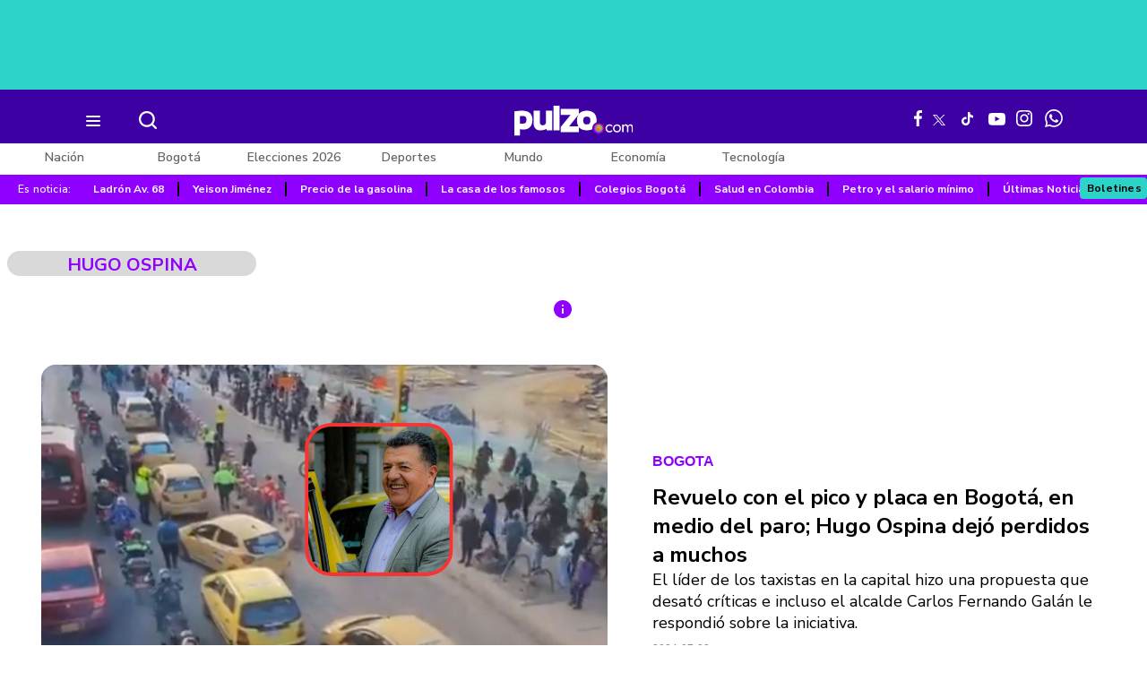

--- FILE ---
content_type: text/html; charset=UTF-8
request_url: https://www.pulzo.com/noticias/hugo-ospina
body_size: 33965
content:
<!DOCTYPE html>
<html lang="es-co">
<head>
    <title>
                    Noticias en Español 24 horas - Pulzo
            </title>

    <meta charset="UTF-8">
    <meta name="google-site-verification" content="3kJIIfpUq97-xtRAYERGP6wUjT8HwqM8yWm5eT54v0A">
            <meta name="robots" content="follow, index">
        <meta name="viewport" content="width=device-width, initial-scale=1">
    <meta name="referrer" content="always"><!-- Tag for get all info referral and not change to direct -->
    <meta property="fb:pages" content="525628307514837">
    <meta name="theme-color" content="#000000">
    <meta name="author" content="Pulzo">
    <meta name="genre" content="News">
    <meta name="geo.placename" content="Colombia">
    <meta name="geo.position" content="4.676374;-74.049329">
    <meta name="geo.region" content="CO">
    <meta name="google" content="notranslate">
    <meta name="ICBM" content="4.676374;-74.049329">
    <meta name="language" content="spanish">
            <meta name="twitter:card" content="summary">
        <meta name="twitter:site" content="@pulzo">
        <meta name="twitter:creator" content="@pulzo">
        <meta name="twitter:title" content="Noticias en Español 24 horas - Pulzo">
        <meta name="twitter:description" content="Noticias de Colombia y el Mundo 24 horas: nación, entretenimiento, economía, mundo, deportes, vivir bien, tecnología, video, opinión - Pulzo">
        <meta name="twitter:image" content="https://d2yoo3qu6vrk5d.cloudfront.net/pulzo-lite/images/cover_twitter.jpg">
        <!-- Tag dailymotion test -->
    <meta name='dailymotion-domain-verification' content='dmr06zk445ng77jis'>

    <meta property="ps:breadCrumb" content="hugo-ospina">
    <meta property="ps:contentTemplate" content="hugo-ospina">
    <meta property="ps:pageName" content="hugo-ospina">

                              
    

    <meta name="csrf-token" id="token" content="JJT1LnDIgj9lRCPP393CfbcEJEN8hmEmfV703z4o">
    <link rel="shortcut icon" type="image/png" href="https://www.pulzo.com/pulzo-icon-48x48.png">


        <link  href="https://www.pulzo.com/css/home-desktop.min.css" type="text/css" rel="stylesheet"> 

    

    <link rel="preconnect" href="https://fonts.googleapis.com">
    <link rel="preconnect" href="https://fonts.gstatic.com" crossorigin>
    <link href="https://fonts.googleapis.com/css2?family=Nunito+Sans:ital,opsz,wght@0,6..12,200..1000;1,6..12,200..1000&display=swap" rel="stylesheet"> 


    
    

     <!-- Add to home screen for Safari on iOS -->
    <meta name="apple-mobile-web-app-capable" content="yes">
    <meta name="apple-mobile-web-app-status-bar-style" content="black">
    <meta name="apple-mobile-web-app-title" content="PULZO">

    <link rel="shortcut icon" type="image/png" href="https://www.pulzo.com/pulzo-icon-48x48.png">
        <link rel="apple-touch-icon" sizes="57x57" href="https://www.pulzo.com/pulzo-icon-57x57.png">
        <link rel="apple-touch-icon" sizes="60x60" href="https://www.pulzo.com/pulzo-icon-60x60.png">
        <link rel="apple-touch-icon" sizes="72x72" href="https://www.pulzo.com/pulzo-icon-72x72.png">
        <link rel="apple-touch-icon" sizes="76x76" href="https://www.pulzo.com/pulzo-icon-76x76.png">
        <link rel="apple-touch-icon" sizes="114x114" href="https://www.pulzo.com/pulzo-icon-114x114.png">
        <link rel="apple-touch-icon" sizes="120x120" href="https://www.pulzo.com/pulzo-icon-120x120.png">
        <link rel="apple-touch-icon" sizes="144x144" href="https://www.pulzo.com/pulzo-icon-144x144.png">
        <link rel="apple-touch-icon" sizes="152x152" href="https://www.pulzo.com/pulzo-icon-152x152.png">
        <link rel="apple-touch-icon" sizes="180x180" href="https://www.pulzo.com/pulzo-icon-180x180.png">
        
        
        <link rel="icon" type="image/png" sizes="192x192" href="https://www.pulzo.com/pulzo-icon-192x192.png">
        <link rel="icon" type="image/png" sizes="32x32" href="https://www.pulzo.com/pulzo-icon-32x32.png">
        <link rel="icon" type="image/png" sizes="96x96" href="https://www.pulzo.com/pulzo-icon-96x96.png">
        <link rel="icon" type="image/png" sizes="16x16" href="https://www.pulzo.com/pulzo-icon-16x16.png">

    <!-- SEO TAgs -->
    <meta name="googlebot" content="index, follow">
    <meta name="bingbot" content="index, follow">    
   
    <script src="https://www.pulzo.com/js/ads.js"></script>
    <script src="https://www.pulzo.com/js/userBehavior.js"></script>
    
    	<meta name="description" content=" Encuentre la información más destacada sobre hugo ospina Fotos, videos y últimas noticias. Pulzo.com. ">
	<meta name="news_keywords" content="Noticias de hugo-ospina, noticias de colombia, noticias del mundo, actualidad en colombia, noticias de bogota, noticias internacionales">

	<meta property="fb:pages" content="525628307514837">
	<meta property="fb:app_id" content="1005599359493784">
	<meta property="og:locale" content="es_LA">
    <meta property="og:locale:alternate" content="es_ES">
    <meta property="og:title" content=" hugo ospina: información y noticias de hugo ospina | Pulzo ">  
    <meta property="og:description" content=" Encuentre la información más destacada sobre hugo ospina Fotos, videos y últimas noticias. Pulzo.com. ">
    <meta property="og:type" content="website">
    <meta property="og:url" content="https://www.pulzo.com/noticias/hugo-ospina">
    
    <meta property="og:site_name" content="PULZO">
    <meta property="og:image" content="https://d2yoo3qu6vrk5d.cloudfront.net/comercial/images/ogimage.jpg">
	<meta property="og:image:secure_url" content="https://d2yoo3qu6vrk5d.cloudfront.net/comercial/images/ogimage.jpg">
    <meta name="cXenseParse:pageclass" content="frontpage">
	<link rel="canonical" href="https://www.pulzo.com/noticias/hugo-ospina">	


	<script type="application/ld+json">
            {
                "@context": "http://schema.org",
                "@type": "BreadcrumbList",
                "itemListElement": [
                {
                    "@type": "ListItem",
                    "position": 1,
                    "item": {
                        "@type": "WebSite",
                        "@id": "https://www.pulzo.com",
                        "name": "Inicio"
                    }
                },
                {
                    "@type": "ListItem",
                    "position": 2,
                        "item": {
                        "@type": "WebPage",
                        "@id": "https://www.pulzo.com/noticias/hugo-ospina",
                        "name": "hugo-ospina"
                    }
                }]}</script>
    <script>
        const userBehavior = new UserBehavior();
        const pulzoUserID = userBehavior.getGA4UserID();
        
        dataLayer = [{
            'seccion': 'hugo-ospina',
            'tipoContenido': 'landing',
            'PulzoID': pulzoUserID
        }];
    </script>

    <!-- Google Tag Manager Pulzo -->
 <script>
    (function(w,d,s,l,i){w[l]=w[l]||[];w[l].push({'gtm.start':
        new Date().getTime(),event:'gtm.js'});var f=d.getElementsByTagName(s)[0],
        j=d.createElement(s),dl=l!='dataLayer'?'&l='+l:'';j.async=true;j.src=
        'https://www.googletagmanager.com/gtm.js?id='+i+dl;f.parentNode.insertBefore(j,f);
    })(window,document,'script','dataLayer','GTM-W4K76W');
</script>

<!-- Google Tag Manager Team Data -->
<script>
    (function(w,d,s,l,i){w[l]=w[l]||[];w[l].push({'gtm.start':
        new Date().getTime(),event:'gtm.js'});var f=d.getElementsByTagName(s)[0],
        j=d.createElement(s),dl=l!='dataLayer'?'&l='+l:'';j.async=true;j.src=
        'https://www.googletagmanager.com/gtm.js?id='+i+dl;f.parentNode.insertBefore(j,f);
})(window,document,'script','dataLayer','GTM-KT4JFH6M');
</script>
<!-- End Google Tag Manager -->
    <script rel="preload" async="async" src="https://securepubads.g.doubleclick.net/tag/js/gpt.js"></script>

    <script rel="preload" async src="https://www.google.com/recaptcha/api.js?render=explicit"></script>
    
    <script>
        window.googletag = window.googletag || {cmd: []};
    </script>
    
    <!-- Service Worker -->
    <script src="https://www.pulzo.com/js/app.js"></script>
    <script src="https://jsc.mgid.com/site/818538.js" async></script>

</head>
<body>

    <noscript>
    <iframe src="//www.googletagmanager.com/ns.html?id=GTM-W4K76W" height="0" width="0" style="display:none;visibility:hidden"></iframe>
</noscript>

<!-- Google Tag Manager Team Data (noscript) -->
<noscript>
    <iframe src="https://www.googletagmanager.com/ns.html?id=GTM-KT4JFH6M" height="0" width="0" style="display:none;visibility:hidden"></iframe>
</noscript>
<!-- End Google Tag Manager (noscript) -->
        <div class="oculto" itemprop="publisher" itemscope itemtype="https://schema.org/Organization">
            <div itemprop="logo" itemscope itemtype="https://schema.org/ImageObject">
                <meta itemprop="url" content="https://d2yoo3qu6vrk5d.cloudfront.net/pulzo-lite/images/logo.jpg">
                <meta itemprop="width" content="300">
                <meta itemprop="height" content="300">
            </div>
            <meta itemprop="name" content="Pulzo">
            <meta itemprop="url" content="https://www.pulzo.com">
        </div>
        
        <div id="divContainer">
        <input type="hidden" id="deviceVar" value="desktop">
            <input type="hidden" id="currentSection" value="hugo-ospina">
            <input type="hidden" id="active_adblocker" value="0"> 
            <input type="hidden" id="isSecure" value="1"> 

            <!-- RichMedia -->
            <input type="hidden" id="active_native" value="">
            <input type="hidden" id="bg_native" value="#FFFFFF">
            <input type="hidden" id="active_pushdown" value="0">
            <input type="hidden" id="active_float" value="0"> 
            <input type="hidden" id="native_plus" value="0">     
            <input type="hidden" id="active_interstitial" value="">     
            <input type="hidden" id="siteLocation" value="landingtags" />
            <!-- Header -->
            <div id="new-header"  >
                    <section id="homeMobileContainerAd" class="top-ad">
    <div id="DE_DIS_Noticias_BannerTop_General"></div> 
</section>                    <div style="width: 100%">

    <header class="pulzo-header-desktop">
    
    <div class="container-searcher-icon-menu">
        <div class="toggle-menu">
            <!-- Menu Hamburguesa -->
            <button aria-label="Abrir/cerrar menú de navegación"  onclick="toggleSearch()" class="burger-icon">
                <svg class="iconOpen" xmlns="http://www.w3.org/2000/svg" width="24" height="24" viewBox="0 0 24 24" fill="none">
                    <path d="M5 17H19M5 12H19M5 7H19" stroke="#FDFDFD" stroke-width="2" stroke-linecap="round" stroke-linejoin="round"/>
                </svg>
                <svg class="iconClose" xmlns="http://www.w3.org/2000/svg" width="48" height="48" viewBox="0 0 48 48" fill="none">
                    <circle cx="24" cy="24" r="24" fill="#3C00A3"/>
                    <path fill-rule="evenodd" clip-rule="evenodd" d="M18.2812 15.7188L16.4409 17.5591L22.8818 24L16.4409 30.4409L18.2812 32.2812L24.7221 25.8403L31.1631 32.2813L33.0034 30.441L26.5624 24L33.0034 17.5589L31.1631 15.7187L24.7221 22.1597L18.2812 15.7188Z" fill="#F5F5F5"/>
                </svg> 
            </button>

            
        </div>

        <!-- Boton buscar -->
        <button class="button-search-loop" onclick="toggleSearch()">
            <svg class="loop" aria-label="Buscar" xmlns="http://www.w3.org/2000/svg" width="20" height="20" viewBox="0 0 20 20" fill="none">
                <path d="M19.6715 18.0942L15.8949 14.3287C17.1134 12.7764 17.7745 10.8595 17.7721 8.88605C17.7721 7.12855 17.2509 5.41053 16.2745 3.94923C15.2981 2.48792 13.9103 1.34898 12.2866 0.676414C10.6629 0.00385015 8.87619 -0.172123 7.15247 0.170747C5.42874 0.513617 3.8454 1.35993 2.60267 2.60267C1.35993 3.8454 0.513617 5.42874 0.170747 7.15247C-0.172123 8.87619 0.00385015 10.6629 0.676414 12.2866C1.34898 13.9103 2.48792 15.2981 3.94923 16.2745C5.41053 17.2509 7.12855 17.7721 8.88605 17.7721C10.8595 17.7745 12.7764 17.1134 14.3287 15.8949L18.0942 19.6715C18.1975 19.7756 18.3203 19.8582 18.4557 19.9146C18.591 19.971 18.7362 20 18.8828 20C19.0295 20 19.1747 19.971 19.31 19.9146C19.4454 19.8582 19.5682 19.7756 19.6715 19.6715C19.7756 19.5682 19.8582 19.4454 19.9146 19.31C19.971 19.1747 20 19.0295 20 18.8828C20 18.7362 19.971 18.591 19.9146 18.4557C19.8582 18.3203 19.7756 18.1975 19.6715 18.0942ZM2.22151 8.88605C2.22151 7.56793 2.61238 6.27941 3.34469 5.18343C4.077 4.08746 5.11786 3.23324 6.33564 2.72882C7.55343 2.2244 8.89344 2.09242 10.1862 2.34957C11.479 2.60672 12.6665 3.24146 13.5986 4.17351C14.5306 5.10556 15.1654 6.29307 15.4225 7.58586C15.6797 8.87865 15.5477 10.2187 15.0433 11.4365C14.5389 12.6542 13.6846 13.6951 12.5887 14.4274C11.4927 15.1597 10.2042 15.5506 8.88605 15.5506C7.1185 15.5506 5.42335 14.8484 4.17351 13.5986C2.92367 12.3487 2.22151 10.6536 2.22151 8.88605Z" fill="#FDFDFD"/>
            </svg>
        </button> 
    </div>

    <!-- Logo -->
    <a href="/" title="Pulzo" rel="home" class="event-logo logo-pulzo"></a>
       
    <nav class="icon-social">
        <ul class="ul-social">
            <li>
                <a rel="nofollow" target="_blank" href="https://www.facebook.com/PULZO.COLOMBIA" class="icon icon-facebook" aria-label="Facebook Pulzo">
                    <svg xmlns="http://www.w3.org/2000/svg" width="9" height="18" viewBox="0 0 9 18" fill="none">
                        <mask id="mask0_5943_3451" style="mask-type:luminance" maskUnits="userSpaceOnUse" x="0" y="0" width="9" height="18">
                            <path fill-rule="evenodd" clip-rule="evenodd" d="M4.48732 17.967H8.97464V0H4.48732H0V17.967H4.48732Z" fill="white"/>
                        </mask>
                        <g mask="url(#mask0_5943_3451)">
                            <path fill-rule="evenodd" clip-rule="evenodd" d="M5.82529 17.967V9.77146H8.47136L8.86752 6.57745H5.82529V4.53822C5.82529 3.61348 6.07225 2.98332 7.34781 2.98332L8.97468 2.98253V0.125841C8.69324 0.0869868 7.72757 0 6.60409 0C4.25853 0 2.65279 1.48845 2.65279 4.22199V6.57745H0V9.77146H2.65279V17.967H5.82529Z" fill="white"/>
                        </g>
                    </svg>
                </a>
            </li>
            <li>
                <a rel="nofollow" target="_blank" href="https://twitter.com/pulzo" class="icon icon-x" aria-label="X Pulzo">
                    <svg xmlns="http://www.w3.org/2000/svg" width="14" height="12" viewBox="0 0 14 12" fill="none">
                        <path d="M0.0341334 0L5.43938 6.61871L0 12H1.22419L5.98635 7.2886L9.83405 12H14L8.29063 5.009L13.3536 0H12.1294L7.74366 4.33911L4.20008 0H0.0341334ZM1.83439 0.825802H3.74824L12.1995 11.1741H10.2856L1.83439 0.825802Z" fill="white"/>
                    </svg>
                </a>
            </li>
            <li>
                <a rel="nofollow" target="_blank" href="https://www.tiktok.com/@pulzocolombia?is_from_webapp=1&sender_device=pc" class="icon icon-tiktok" aria-label="Tiktok Pulzo">
                    <svg xmlns="http://www.w3.org/2000/svg" width="24" height="24" viewBox="0 0 24 24" fill="none">
                        <path d="M19 11.4305V8.81223C17.7993 8.81223 16.883 8.48494 16.2917 7.8488C15.6848 7.12279 15.3448 6.20339 15.3302 5.24892V5.05993L12.9062 5V15.6346C12.8231 16.0986 12.6025 16.5254 12.2744 16.8573C11.9462 17.1892 11.5262 17.4103 11.0711 17.4908C10.6159 17.5712 10.1476 17.5071 9.72926 17.3071C9.31094 17.1071 8.96277 16.7809 8.73177 16.3724C8.50076 15.9639 8.39804 15.4929 8.43747 15.0229C8.4769 14.553 8.65659 14.1066 8.95226 13.7443C9.24794 13.3819 9.64538 13.1208 10.0909 12.9964C10.5365 12.872 11.0087 12.8902 11.4438 13.0486V10.5132C11.1901 10.4708 10.9335 10.4492 10.6764 10.4487C9.75149 10.4487 8.84736 10.7288 8.07833 11.2535C7.3093 11.7783 6.70992 12.5241 6.35597 13.3968C6.00203 14.2694 5.90942 15.2296 6.08986 16.156C6.2703 17.0824 6.71568 17.9334 7.36968 18.6012C8.02369 19.2691 8.85694 19.724 9.76407 19.9082C10.6712 20.0925 11.6115 19.9979 12.466 19.6365C13.3205 19.275 14.0508 18.6629 14.5647 17.8776C15.0785 17.0922 15.3528 16.1689 15.3528 15.2243C15.3523 15.0286 15.3402 14.8331 15.3167 14.6389V10.421C16.4189 11.124 17.7013 11.4754 19 11.4305Z" fill="white"/>
                    </svg>
                </a>
            </li>
            <li>
                <a rel="nofollow" target="_blank" href="https://www.youtube.com/channel/UCEOTRMgfd7uXZD6goFTQP6A" class="icon icon-youtube" aria-label="Youtube Pulzo">
                    <svg xmlns="http://www.w3.org/2000/svg" width="19" height="14" viewBox="0 0 19 14" fill="none">
                        <path fill-rule="evenodd" clip-rule="evenodd" d="M7.53798 9.45767L7.53711 3.9375L12.671 6.7072L7.53798 9.45767ZM18.8103 2.98099C18.8103 2.98099 18.6246 1.62712 18.0549 1.03093C17.3324 0.248427 16.5226 0.244542 16.1512 0.198745C13.4924 0 9.50411 0 9.50411 0H9.49585C9.49585 0 5.50765 0 2.84878 0.198745C2.47738 0.244542 1.66782 0.248427 0.945061 1.03093C0.375387 1.62712 0.190009 2.98099 0.190009 2.98099C0.190009 2.98099 0 4.57088 0 6.16074V7.65125C0 9.24109 0.190009 10.831 0.190009 10.831C0.190009 10.831 0.375387 12.1848 0.945061 12.781C1.66782 13.5636 2.61722 13.5388 3.04007 13.6208C4.56009 13.7715 9.5 13.8182 9.5 13.8182C9.5 13.8182 13.4924 13.812 16.1512 13.6132C16.5226 13.5674 17.3324 13.5636 18.0549 12.781C18.6246 12.1848 18.8103 10.831 18.8103 10.831C18.8103 10.831 19 9.24109 19 7.65125V6.16074C19 4.57088 18.8103 2.98099 18.8103 2.98099Z" fill="white"/>
                    </svg>
                </a>
            </li>
            <li>
                <a rel="nofollow" target="_blank" href="https://www.instagram.com/pulzo_col/" class="icon icon-instagram" aria-label="Instagram Pulzo">
                    <svg xmlns="http://www.w3.org/2000/svg" width="18" height="18" viewBox="0 0 18 18" fill="none">
                        <mask id="mask0_5943_3469" style="mask-type:luminance" maskUnits="userSpaceOnUse" x="0" y="0" width="18" height="18">
                            <path fill-rule="evenodd" clip-rule="evenodd" d="M0 17.9922H17.9943V0H0V17.9922Z" fill="white"/>
                        </mask>
                        <g mask="url(#mask0_5943_3469)">
                            <path fill-rule="evenodd" clip-rule="evenodd" d="M8.99718 0C6.55368 0 6.24729 0.0103571 5.28764 0.0541429C4.33 0.0978214 3.67596 0.249929 3.10368 0.472357C2.51204 0.70225 2.01029 1.00989 1.51007 1.51007C1.00989 2.01029 0.70225 2.51204 0.472357 3.10368C0.249929 3.67596 0.0978214 4.33 0.0541429 5.28764C0.0103571 6.24729 0 6.55368 0 8.99718C0 11.4406 0.0103571 11.747 0.0541429 12.7067C0.0978214 13.6643 0.249929 14.3184 0.472357 14.8906C0.70225 15.4823 1.00989 15.984 1.51007 16.4843C2.01029 16.9844 2.51204 17.2921 3.10368 17.522C3.67596 17.7444 4.33 17.8965 5.28764 17.9402C6.24729 17.984 6.55368 17.9943 8.99718 17.9943C11.4406 17.9943 11.747 17.984 12.7067 17.9402C13.6643 17.8965 14.3184 17.7444 14.8906 17.522C15.4823 17.2921 15.984 16.9844 16.4843 16.4843C16.9844 15.984 17.2921 15.4823 17.522 14.8906C17.7444 14.3184 17.8965 13.6643 17.9402 12.7067C17.984 11.747 17.9943 11.4406 17.9943 8.99718C17.9943 6.55368 17.984 6.24729 17.9402 5.28764C17.8965 4.33 17.7444 3.67596 17.522 3.10368C17.2921 2.51204 16.9844 2.01029 16.4843 1.51007C15.984 1.00989 15.4823 0.70225 14.8906 0.472357C14.3184 0.249929 13.6643 0.0978214 12.7067 0.0541429C11.747 0.0103571 11.4406 0 8.99718 0ZM8.99718 1.62111C11.3995 1.62111 11.6841 1.63029 12.6328 1.67357C13.51 1.71357 13.9864 1.86014 14.3034 1.98336C14.7234 2.14657 15.0231 2.34154 15.3379 2.65639C15.6528 2.97121 15.8478 3.27093 16.011 3.69089C16.1342 4.00793 16.2808 4.48432 16.3208 5.36154C16.364 6.31025 16.3732 6.59482 16.3732 8.99718C16.3732 11.3995 16.364 11.6841 16.3208 12.6328C16.2808 13.51 16.1342 13.9864 16.011 14.3034C15.8478 14.7234 15.6528 15.0231 15.3379 15.3379C15.0231 15.6528 14.7234 15.8478 14.3034 16.011C13.9864 16.1342 13.51 16.2808 12.6328 16.3208C11.6842 16.364 11.3997 16.3732 8.99718 16.3732C6.59464 16.3732 6.31014 16.364 5.36154 16.3208C4.48432 16.2808 4.00793 16.1342 3.69089 16.011C3.27093 15.8478 2.97121 15.6528 2.65639 15.3379C2.34157 15.0231 2.14657 14.7234 1.98336 14.3034C1.86014 13.9864 1.71357 13.51 1.67357 12.6328C1.63029 11.6841 1.62111 11.3995 1.62111 8.99718C1.62111 6.59482 1.63029 6.31025 1.67357 5.36154C1.71357 4.48432 1.86014 4.00793 1.98336 3.69089C2.14657 3.27093 2.34154 2.97121 2.65639 2.65639C2.97121 2.34154 3.27093 2.14657 3.69089 1.98336C4.00793 1.86014 4.48432 1.71357 5.36154 1.67357C6.31025 1.63029 6.59482 1.62111 8.99718 1.62111Z" fill="white"/>
                        </g>
                        <path fill-rule="evenodd" clip-rule="evenodd" d="M8.99997 11.9857C7.34797 11.9857 6.00879 10.6466 6.00879 8.9946C6.00879 7.3426 7.34797 6.00342 8.99997 6.00342C10.6519 6.00342 11.9911 7.3426 11.9911 8.9946C11.9911 10.6466 10.6519 11.9857 8.99997 11.9857ZM4.3916 8.99474C4.3916 11.5397 6.45466 13.6027 8.99962 13.6027C11.5445 13.6027 13.6076 11.5397 13.6076 8.99474C13.6076 6.44977 11.5445 4.38672 8.99962 4.38672C6.45466 4.38672 4.3916 6.44977 4.3916 8.99474Z" fill="white"/>
                        <path fill-rule="evenodd" clip-rule="evenodd" d="M14.9041 4.16986C14.9041 4.76633 14.4206 5.24984 13.8241 5.24984C13.2277 5.24984 12.7441 4.76633 12.7441 4.16986C12.7441 3.57339 13.2277 3.08984 13.8241 3.08984C14.4206 3.08984 14.9041 3.57339 14.9041 4.16986Z" fill="white"/>
                    </svg>
                </a>
            </li>
            <li>
                <a rel="nofollow" target="_blank" href="/grupos-whatsapp" class="icon icon-whatsapp" aria-label="WhatsApp Pulzo">
                    <svg xmlns="http://www.w3.org/2000/svg" width="24" height="24" viewBox="0 0 24 24" fill="none">
                        <path d="M19.0498 4.91006C18.133 3.98399 17.041 3.24973 15.8374 2.75011C14.6339 2.25049 13.3429 1.99552 12.0398 2.00006C6.5798 2.00006 2.1298 6.45006 2.1298 11.9101C2.1298 13.6601 2.5898 15.3601 3.4498 16.8601L2.0498 22.0001L7.2998 20.6201C8.7498 21.4101 10.3798 21.8301 12.0398 21.8301C17.4998 21.8301 21.9498 17.3801 21.9498 11.9201C21.9498 9.27006 20.9198 6.78006 19.0498 4.91006ZM12.0398 20.1501C10.5598 20.1501 9.1098 19.7501 7.8398 19.0001L7.5398 18.8201L4.4198 19.6401L5.2498 16.6001L5.0498 16.2901C4.22755 14.977 3.79094 13.4593 3.7898 11.9101C3.7898 7.37006 7.4898 3.67006 12.0298 3.67006C14.2298 3.67006 16.2998 4.53006 17.8498 6.09006C18.6173 6.85402 19.2255 7.76272 19.6392 8.76348C20.0529 9.76425 20.2638 10.8372 20.2598 11.9201C20.2798 16.4601 16.5798 20.1501 12.0398 20.1501ZM16.5598 13.9901C16.3098 13.8701 15.0898 13.2701 14.8698 13.1801C14.6398 13.1001 14.4798 13.0601 14.3098 13.3001C14.1398 13.5501 13.6698 14.1101 13.5298 14.2701C13.3898 14.4401 13.2398 14.4601 12.9898 14.3301C12.7398 14.2101 11.9398 13.9401 10.9998 13.1001C10.2598 12.4401 9.7698 11.6301 9.6198 11.3801C9.4798 11.1301 9.5998 11.0001 9.7298 10.8701C9.8398 10.7601 9.9798 10.5801 10.0998 10.4401C10.2198 10.3001 10.2698 10.1901 10.3498 10.0301C10.4298 9.86006 10.3898 9.72006 10.3298 9.60006C10.2698 9.48006 9.7698 8.26006 9.5698 7.76006C9.3698 7.28006 9.1598 7.34006 9.0098 7.33006H8.5298C8.3598 7.33006 8.0998 7.39006 7.8698 7.64006C7.6498 7.89006 7.0098 8.49006 7.0098 9.71006C7.0098 10.9301 7.89981 12.1101 8.0198 12.2701C8.1398 12.4401 9.7698 14.9401 12.2498 16.0101C12.8398 16.2701 13.2998 16.4201 13.6598 16.5301C14.2498 16.7201 14.7898 16.6901 15.2198 16.6301C15.6998 16.5601 16.6898 16.0301 16.8898 15.4501C17.0998 14.8701 17.0998 14.3801 17.0298 14.2701C16.9598 14.1601 16.8098 14.1101 16.5598 13.9901Z" fill="white"/>
                    </svg>
                </a>
            </li>
        </ul>
    </nav>
</header>


<!-- Barra del buscador  -->
<section class="container-search normal-ad">
    <a href="/" title="Pulzo" rel="home" class="event-logo logo-pulzo-purple">
        <svg xmlns="http://www.w3.org/2000/svg" width="137" height="36" viewBox="0 0 137 36" fill="none">
            <g clip-path="url(#clip0_5605_8077)">
              <path d="M74.5788 4.13721C74.5788 6.31469 74.5788 8.02039 74.5607 10.1616C74.5607 10.4156 74.3248 10.7059 74.1433 10.9237C70.8045 15.0791 67.4476 19.2344 64.0906 23.3898C63.9273 23.5894 63.7821 23.7708 63.5281 24.1156H74.5788V31.011H53.8201C53.8201 28.9242 53.802 27.2004 53.8383 25.1499C53.8383 24.8777 54.1105 24.5693 54.3282 24.3152C57.667 20.2324 65.0705 11.1596 65.0705 11.1596H53.802V4.15535H74.5788V4.13721Z" fill="#3C00A3"/>
              <path d="M52.4773 28.7609H45.5094V0H52.4773V28.7609Z" fill="#3C00A3"/>
              <path d="M43.9126 28.779H37.6886C37.6886 28.779 37.6704 27.7447 37.6704 27.0914C36.2732 27.5995 35.9829 27.8898 34.6038 28.2709C32.5171 28.8334 29.3597 29.1419 27.2911 28.4161C24.7326 27.5269 23.3898 25.5853 22.8817 23.0268C22.7002 22.1377 22.6095 21.2122 22.6095 20.2868C22.5914 15.8048 22.6095 11.3228 22.6095 6.84084C22.6095 6.71382 22.6277 6.27832 22.6277 6.27832H29.8315V7.14931C29.8315 11.3591 29.8315 15.3149 29.8315 19.5428C29.8315 19.6517 29.9404 23.0268 33.0614 23.0268C36.4365 23.0268 36.7813 20.0509 36.7813 19.7787C36.7813 15.4782 36.7813 11.5043 36.7813 7.20375C36.7813 6.94971 36.7813 6.27832 36.7813 6.27832H43.9126V28.779Z" fill="#3C00A3"/>
              <path d="M94.3757 22.1923C93.4866 25.2771 91.3998 27.2913 88.3332 28.1804C85.3392 29.0514 82.2907 29.0514 79.2785 28.1804C76.0304 27.2368 73.98 25.0775 73.0727 21.8294C72.3106 19.0894 72.2924 16.3131 72.9638 13.555C73.8529 9.98026 76.103 7.67576 79.6958 6.75033C82.5447 6.0245 85.4117 6.0245 88.2243 6.84106C92.2708 8.02053 94.285 10.942 94.8657 14.9703C94.9927 15.805 95.2104 20.0511 94.3576 22.1923H94.3757ZM87.5166 15.0429C87.0812 13.809 85.9743 13.192 84.4863 13.0832C84.069 13.0469 83.6335 13.065 83.2161 13.0832C81.583 13.1558 80.4943 13.8453 80.0043 15.1699C79.4418 16.7123 79.4781 18.2728 80.0043 19.8152C80.458 21.1399 81.5104 21.8838 83.1435 21.9746C83.6516 22.0109 84.1778 22.0109 84.6678 21.9564C85.9743 21.8294 86.9723 21.2669 87.3896 20.2144C88.1336 18.3091 87.7888 15.8232 87.5166 15.0429Z" fill="#3C00A3"/>
              <path d="M21.2668 15.9684C21.1942 14.2627 20.9038 12.5933 20.0691 11.0691C18.3816 7.96617 15.5146 6.80484 12.2302 6.40564C9.47205 6.06087 6.69576 6.27862 3.93762 6.58709C2.61298 6.73226 1.30649 7.00444 0 7.20405V35.0577H6.96795V27.4184C9.09099 27.999 11.1596 28.0716 13.2282 27.7268C16.9481 27.1099 19.5066 25.0776 20.6317 21.4121C21.176 19.652 21.3393 17.8193 21.2668 15.9866V15.9684ZM14.1536 18.6358C13.954 19.4342 13.5367 20.0693 12.9016 20.4686C11.6314 21.267 8.18371 20.9948 6.91351 20.9948C6.91351 19.525 6.91351 18.0915 6.91351 16.658C6.91351 15.2244 6.91351 13.7909 6.91351 12.3211C8.18371 12.3211 11.9762 11.9945 12.9016 12.8474C13.5367 13.2466 13.954 13.8817 14.1536 14.6801C14.317 15.3333 14.3895 16.0047 14.3714 16.658C14.3895 17.3112 14.317 17.9644 14.1536 18.6358Z" fill="#3C00A3"/>
              <path d="M97.4061 33.8959C101.445 33.8959 104.719 30.6219 104.719 26.5832C104.719 22.5445 101.445 19.2705 97.4061 19.2705C93.3674 19.2705 90.0934 22.5445 90.0934 26.5832C90.0934 30.6219 93.3674 33.8959 97.4061 33.8959Z" fill="white"/>
              <path d="M97.406 32.6256C100.743 32.6256 103.449 29.9202 103.449 26.583C103.449 23.2459 100.743 20.5405 97.406 20.5405C94.0689 20.5405 91.3635 23.2459 91.3635 26.583C91.3635 29.9202 94.0689 32.6256 97.406 32.6256Z" fill="url(#paint0_linear_5605_8077)"/>
              <path d="M97.4061 30.6299C99.661 30.6299 101.489 28.802 101.489 26.5471C101.489 24.2923 99.661 22.4644 97.4061 22.4644C95.1513 22.4644 93.3234 24.2923 93.3234 26.5471C93.3234 28.802 95.1513 30.6299 97.4061 30.6299Z" fill="url(#paint1_linear_5605_8077)"/>
              <path d="M97.4061 31.1379C99.9216 31.1379 101.961 29.0988 101.961 26.5834C101.961 24.068 99.9216 22.0288 97.4061 22.0288C94.8907 22.0288 92.8516 24.068 92.8516 26.5834C92.8516 29.0988 94.8907 31.1379 97.4061 31.1379Z" fill="url(#paint2_linear_5605_8077)"/>
              <path d="M97.4061 28.7427C98.6087 28.7427 99.5836 27.7678 99.5836 26.5652C99.5836 25.3626 98.6087 24.3877 97.4061 24.3877C96.2035 24.3877 95.2286 25.3626 95.2286 26.5652C95.2286 27.7678 96.2035 28.7427 97.4061 28.7427Z" fill="url(#paint3_linear_5605_8077)"/>
              <path d="M97.4062 29.5589C99.0597 29.5589 100.4 28.2184 100.4 26.5648C100.4 24.9113 99.0597 23.5708 97.4062 23.5708C95.7526 23.5708 94.4121 24.9113 94.4121 26.5648C94.4121 28.2184 95.7526 29.5589 97.4062 29.5589Z" fill="url(#paint4_linear_5605_8077)"/>
              <path d="M105.209 26.5652C105.209 23.9159 107.205 21.9199 109.854 21.9199C111.269 21.9199 112.449 22.5006 113.211 23.426C113.32 23.5712 113.32 23.6982 113.211 23.8071L112.576 24.4059C112.431 24.5692 112.267 24.5148 112.159 24.4059C111.614 23.8252 110.961 23.426 109.908 23.426C108.112 23.426 106.806 24.7325 106.806 26.5652C106.806 28.3979 108.112 29.7226 109.945 29.7226C110.979 29.7226 111.632 29.3415 112.159 28.779C112.286 28.652 112.449 28.5975 112.594 28.7427L113.229 29.3597C113.338 29.4685 113.338 29.5955 113.229 29.7226C112.467 30.6661 111.288 31.2468 109.854 31.2468C107.205 31.2468 105.209 29.2326 105.209 26.5652Z" fill="#3C00A3"/>
              <path d="M113.919 26.5653C113.919 23.916 115.897 21.9019 118.51 21.9019C121.123 21.9019 123.082 23.916 123.082 26.5653C123.082 29.2146 121.123 31.2287 118.51 31.2287C115.897 31.2287 113.919 29.2146 113.919 26.5653ZM118.51 29.7226C120.215 29.7226 121.504 28.4525 121.504 26.5834C121.504 24.7144 120.215 23.4261 118.51 23.4261C116.804 23.4261 115.516 24.7144 115.516 26.5834C115.516 28.4525 116.786 29.7226 118.51 29.7226Z" fill="#3C00A3"/>
              <path d="M124.498 30.7751V22.3736C124.498 22.2103 124.588 22.1196 124.752 22.1196H125.822C126.004 22.1196 126.076 22.1922 126.076 22.3918L126.113 23.3898C126.566 22.5551 127.346 21.9019 128.635 21.9019C129.851 21.9019 130.758 22.4644 131.23 23.6076C131.683 22.6458 132.536 21.9019 134.006 21.9019C135.857 21.9019 136.982 23.1176 136.982 25.4584V30.757C136.982 30.9203 136.891 31.011 136.728 31.011H135.585C135.421 31.011 135.349 30.9203 135.349 30.757V25.7125C135.349 24.2427 134.768 23.4079 133.552 23.4079C132.336 23.4079 131.556 24.2608 131.556 25.7125V30.757C131.556 30.9203 131.484 31.011 131.32 31.011H130.177C130.014 31.011 129.923 30.9203 129.923 30.757V25.7125C129.923 24.2427 129.27 23.4079 128.072 23.4079C126.875 23.4079 126.131 24.2608 126.131 25.7125V30.757C126.131 30.9203 126.058 31.011 125.895 31.011H124.752C124.588 31.011 124.498 30.9203 124.498 30.757V30.7751Z" fill="#3C00A3"/>
            </g>
            <defs>
              <linearGradient id="paint0_linear_5605_8077" x1="92.8878" y1="31.5187" x2="101.942" y2="21.6111" gradientUnits="userSpaceOnUse">
                <stop stop-color="#8F00FF"/>
                <stop offset="0.16" stop-color="#A800D7"/>
                <stop offset="0.34" stop-color="#C200AE"/>
                <stop offset="0.52" stop-color="#D7008E"/>
                <stop offset="0.69" stop-color="#E60078"/>
                <stop offset="0.86" stop-color="#EE006A"/>
                <stop offset="1" stop-color="#F20066"/>
              </linearGradient>
              <linearGradient id="paint1_linear_5605_8077" x1="94.7206" y1="29.6138" x2="99.9465" y2="23.6438" gradientUnits="userSpaceOnUse">
                <stop offset="0.01" stop-color="#73C070"/>
                <stop offset="0.99" stop-color="#2DC1C9"/>
              </linearGradient>
              <linearGradient id="paint2_linear_5605_8077" x1="96.263" y1="27.8717" x2="102.106" y2="21.2304" gradientUnits="userSpaceOnUse">
                <stop stop-color="#5B82FF"/>
                <stop offset="0.68" stop-color="#2DD3C9"/>
              </linearGradient>
              <linearGradient id="paint3_linear_5605_8077" x1="95.9182" y1="28.2527" x2="98.2045" y2="25.6579" gradientUnits="userSpaceOnUse">
                <stop stop-color="#FF6A00"/>
                <stop offset="0.99" stop-color="#FF9D00"/>
              </linearGradient>
              <linearGradient id="paint4_linear_5605_8077" x1="95.3557" y1="28.8875" x2="98.513" y2="25.3128" gradientUnits="userSpaceOnUse">
                <stop stop-color="#FF6A00"/>
                <stop offset="0.99" stop-color="#FF9D00"/>
              </linearGradient>
              <clipPath id="clip0_5605_8077">
                <rect width="137" height="35.0393" fill="white"/>
              </clipPath>
            </defs>
          </svg>
    </a>
    <div class="container-icons">
        <button class="event-search-icon" onclick="toggleSearch()">
            <svg class="icon-loop" aria-label="Buscar" xmlns="http://www.w3.org/2000/svg" width="20" height="20" viewBox="0 0 20 20" fill="none">
                <path d="M19.6715 18.0942L15.8949 14.3287C17.1134 12.7764 17.7745 10.8595 17.7721 8.88605C17.7721 7.12855 17.2509 5.41053 16.2745 3.94923C15.2981 2.48792 13.9103 1.34898 12.2866 0.676414C10.6629 0.00385015 8.87619 -0.172123 7.15247 0.170747C5.42874 0.513617 3.8454 1.35993 2.60267 2.60267C1.35993 3.8454 0.513617 5.42874 0.170747 7.15247C-0.172123 8.87619 0.00385015 10.6629 0.676414 12.2866C1.34898 13.9103 2.48792 15.2981 3.94923 16.2745C5.41053 17.2509 7.12855 17.7721 8.88605 17.7721C10.8595 17.7745 12.7764 17.1134 14.3287 15.8949L18.0942 19.6715C18.1975 19.7756 18.3203 19.8582 18.4557 19.9146C18.591 19.971 18.7362 20 18.8828 20C19.0295 20 19.1747 19.971 19.31 19.9146C19.4454 19.8582 19.5682 19.7756 19.6715 19.6715C19.7756 19.5682 19.8582 19.4454 19.9146 19.31C19.971 19.1747 20 19.0295 20 18.8828C20 18.7362 19.971 18.591 19.9146 18.4557C19.8582 18.3203 19.7756 18.1975 19.6715 18.0942ZM2.22151 8.88605C2.22151 7.56793 2.61238 6.27941 3.34469 5.18343C4.077 4.08746 5.11786 3.23324 6.33564 2.72882C7.55343 2.2244 8.89344 2.09242 10.1862 2.34957C11.479 2.60672 12.6665 3.24146 13.5986 4.17351C14.5306 5.10556 15.1654 6.29307 15.4225 7.58586C15.6797 8.87865 15.5477 10.2187 15.0433 11.4365C14.5389 12.6542 13.6846 13.6951 12.5887 14.4274C11.4927 15.1597 10.2042 15.5506 8.88605 15.5506C7.1185 15.5506 5.42335 14.8484 4.17351 13.5986C2.92367 12.3487 2.22151 10.6536 2.22151 8.88605Z" fill="#FDFDFD"/>
            </svg>
            <svg class="icon-close" xmlns="http://www.w3.org/2000/svg" width="48" height="48" viewBox="0 0 48 48" fill="none">
                <circle cx="24" cy="24" r="24" fill="#3C00A3"/>
                <path fill-rule="evenodd" clip-rule="evenodd" d="M18.2812 15.7188L16.4409 17.5591L22.8818 24L16.4409 30.4409L18.2812 32.2812L24.7221 25.8403L31.1631 32.2813L33.0034 30.441L26.5624 24L33.0034 17.5589L31.1631 15.7187L24.7221 22.1597L18.2812 15.7188Z" fill="#F5F5F5"/>
            </svg>
        </button>  
        
        <div class="search-container-submit">
            <form class="search-form" id="search-header">
                <div class="search-input-bar">
                    <button type="submit"
                        class="search-button" aria-label="Enviar búsqueda">
                        <svg xmlns="http://www.w3.org/2000/svg" width="20" height="20" viewBox="0 0 20 20" fill="none">
                            <path d="M19.6715 18.0942L15.8949 14.3287C17.1134 12.7764 17.7745 10.8595 17.7721 8.88605C17.7721 7.12855 17.2509 5.41053 16.2745 3.94923C15.2981 2.48792 13.9103 1.34898 12.2866 0.676414C10.6629 0.00385015 8.87619 -0.172123 7.15247 0.170747C5.42874 0.513617 3.8454 1.35993 2.60267 2.60267C1.35993 3.8454 0.513617 5.42874 0.170747 7.15247C-0.172123 8.87619 0.00385015 10.6629 0.676414 12.2866C1.34898 13.9103 2.48792 15.2981 3.94923 16.2745C5.41053 17.2509 7.12855 17.7721 8.88605 17.7721C10.8595 17.7745 12.7764 17.1134 14.3287 15.8949L18.0942 19.6715C18.1975 19.7756 18.3203 19.8582 18.4557 19.9146C18.591 19.971 18.7362 20 18.8828 20C19.0295 20 19.1747 19.971 19.31 19.9146C19.4454 19.8582 19.5682 19.7756 19.6715 19.6715C19.7756 19.5682 19.8582 19.4454 19.9146 19.31C19.971 19.1747 20 19.0295 20 18.8828C20 18.7362 19.971 18.591 19.9146 18.4557C19.8582 18.3203 19.7756 18.1975 19.6715 18.0942ZM2.22151 8.88605C2.22151 7.56793 2.61238 6.27941 3.34469 5.18343C4.077 4.08746 5.11786 3.23324 6.33564 2.72882C7.55343 2.2244 8.89344 2.09242 10.1862 2.34957C11.479 2.60672 12.6665 3.24146 13.5986 4.17351C14.5306 5.10556 15.1654 6.29307 15.4225 7.58586C15.6797 8.87865 15.5477 10.2187 15.0433 11.4365C14.5389 12.6542 13.6846 13.6951 12.5887 14.4274C11.4927 15.1597 10.2042 15.5506 8.88605 15.5506C7.1185 15.5506 5.42335 14.8484 4.17351 13.5986C2.92367 12.3487 2.22151 10.6536 2.22151 8.88605Z" fill="#FDFDFD"/>
                        </svg>
                    </button>
                    <input type="text" name="input-search-header" class="input-search-bar" placeholder="Buscar">
                </div>
            </form>
        </div>  
    </div>
    <nav class="icon-social">
        <ul class="ul-social">
            <li>
                <a rel="nofollow" target="_blank" href="https://www.facebook.com/PULZO.COLOMBIA" class="icon icon-facebook" aria-label="Facebook Pulzo">
                    <svg xmlns="http://www.w3.org/2000/svg" width="9" height="18" viewBox="0 0 9 18" fill="none">
                        <mask id="mask0_6016_4360" style="mask-type:luminance" maskUnits="userSpaceOnUse" x="0" y="0" width="9" height="18">
                          <path fill-rule="evenodd" clip-rule="evenodd" d="M4.48732 17.967H8.97464V0H4.48732H0V17.967H4.48732Z" fill="white"/>
                        </mask>
                        <g mask="url(#mask0_6016_4360)">
                          <path fill-rule="evenodd" clip-rule="evenodd" d="M5.82529 17.967V9.77146H8.47136L8.86752 6.57745H5.82529V4.53822C5.82529 3.61348 6.07225 2.98332 7.34781 2.98332L8.97468 2.98253V0.125841C8.69324 0.0869868 7.72757 0 6.60409 0C4.25853 0 2.65279 1.48845 2.65279 4.22199V6.57745H0V9.77146H2.65279V17.967H5.82529Z" fill="#8F00FF"/>
                        </g>
                    </svg>
                </a>
            </li>
            <li>
                <a rel="nofollow" target="_blank" href="https://twitter.com/pulzo" class="icon icon-x" aria-label="X Pulzo">
                    <svg xmlns="http://www.w3.org/2000/svg" width="14" height="12" viewBox="0 0 14 12" fill="none">
                        <path d="M0.0341334 0L5.43938 6.61871L0 12H1.22419L5.98635 7.2886L9.83405 12H14L8.29063 5.009L13.3536 0H12.1294L7.74366 4.33911L4.20008 0H0.0341334ZM1.83439 0.825802H3.74824L12.1995 11.1741H10.2856L1.83439 0.825802Z" fill="#8F00FF"/>
                    </svg>
                </a>
            </li>
            <li>
                <a rel="nofollow" target="_blank" href="https://www.tiktok.com/@pulzocolombia?is_from_webapp=1&sender_device=pc" class="icon icon-tiktok" aria-label="Tiktok Pulzo">
                    <svg xmlns="http://www.w3.org/2000/svg" width="24" height="24" viewBox="0 0 24 24" fill="none">
                        <path d="M19 11.4305V8.81223C17.7993 8.81223 16.883 8.48494 16.2917 7.8488C15.6848 7.12279 15.3448 6.20339 15.3302 5.24892V5.05993L12.9062 5V15.6346C12.8231 16.0986 12.6025 16.5254 12.2744 16.8573C11.9462 17.1892 11.5262 17.4103 11.0711 17.4908C10.6159 17.5712 10.1476 17.5071 9.72926 17.3071C9.31094 17.1071 8.96277 16.7809 8.73177 16.3724C8.50076 15.9639 8.39804 15.4929 8.43747 15.0229C8.4769 14.553 8.65659 14.1066 8.95226 13.7443C9.24794 13.3819 9.64538 13.1208 10.0909 12.9964C10.5365 12.872 11.0087 12.8902 11.4438 13.0486V10.5132C11.1901 10.4708 10.9335 10.4492 10.6764 10.4487C9.75149 10.4487 8.84736 10.7288 8.07833 11.2535C7.3093 11.7783 6.70992 12.5241 6.35597 13.3968C6.00203 14.2694 5.90942 15.2296 6.08986 16.156C6.2703 17.0824 6.71568 17.9334 7.36968 18.6012C8.02369 19.2691 8.85694 19.724 9.76407 19.9082C10.6712 20.0925 11.6115 19.9979 12.466 19.6365C13.3205 19.275 14.0508 18.6629 14.5647 17.8776C15.0785 17.0922 15.3528 16.1689 15.3528 15.2243C15.3523 15.0286 15.3402 14.8331 15.3167 14.6389V10.421C16.4189 11.124 17.7013 11.4754 19 11.4305Z" fill="#8F00FF"/>
                    </svg>
                </a>
            </li>
            <li>
                <a rel="nofollow" target="_blank" href="https://www.youtube.com/channel/UCEOTRMgfd7uXZD6goFTQP6A" class="icon icon-youtube" aria-label="Youtube Pulzo">
                    <svg xmlns="http://www.w3.org/2000/svg" width="19" height="14" viewBox="0 0 19 14" fill="none">
                        <path fill-rule="evenodd" clip-rule="evenodd" d="M7.53798 9.45767L7.53711 3.9375L12.671 6.7072L7.53798 9.45767ZM18.8103 2.98099C18.8103 2.98099 18.6246 1.62712 18.0549 1.03093C17.3324 0.248427 16.5226 0.244542 16.1512 0.198745C13.4924 0 9.50411 0 9.50411 0H9.49585C9.49585 0 5.50765 0 2.84878 0.198745C2.47738 0.244542 1.66782 0.248427 0.945061 1.03093C0.375387 1.62712 0.190009 2.98099 0.190009 2.98099C0.190009 2.98099 0 4.57088 0 6.16074V7.65125C0 9.24109 0.190009 10.831 0.190009 10.831C0.190009 10.831 0.375387 12.1848 0.945061 12.781C1.66782 13.5636 2.61722 13.5388 3.04007 13.6208C4.56009 13.7715 9.5 13.8182 9.5 13.8182C9.5 13.8182 13.4924 13.812 16.1512 13.6132C16.5226 13.5674 17.3324 13.5636 18.0549 12.781C18.6246 12.1848 18.8103 10.831 18.8103 10.831C18.8103 10.831 19 9.24109 19 7.65125V6.16074C19 4.57088 18.8103 2.98099 18.8103 2.98099Z" fill="#8F00FF"/>
                    </svg>
                </a>
            </li>
            <li>
                <a rel="nofollow" target="_blank" href="https://www.instagram.com/pulzo_col/" class="icon icon-instagram" aria-label="Instagram Pulzo">
                    <svg xmlns="http://www.w3.org/2000/svg" width="18" height="18" viewBox="0 0 18 18" fill="none">
                        <mask id="mask0_6016_6854" style="mask-type:luminance" maskUnits="userSpaceOnUse" x="0" y="0" width="18" height="18">
                          <path fill-rule="evenodd" clip-rule="evenodd" d="M0 17.9922H17.9943V0H0V17.9922Z" fill="white"/>
                        </mask>
                        <g mask="url(#mask0_6016_6854)">
                          <path fill-rule="evenodd" clip-rule="evenodd" d="M8.99718 0C6.55368 0 6.24729 0.0103571 5.28764 0.0541429C4.33 0.0978214 3.67596 0.249929 3.10368 0.472357C2.51204 0.70225 2.01029 1.00989 1.51007 1.51007C1.00989 2.01029 0.70225 2.51204 0.472357 3.10368C0.249929 3.67596 0.0978214 4.33 0.0541429 5.28764C0.0103571 6.24729 0 6.55368 0 8.99718C0 11.4406 0.0103571 11.747 0.0541429 12.7067C0.0978214 13.6643 0.249929 14.3184 0.472357 14.8906C0.70225 15.4823 1.00989 15.984 1.51007 16.4843C2.01029 16.9844 2.51204 17.2921 3.10368 17.522C3.67596 17.7444 4.33 17.8965 5.28764 17.9402C6.24729 17.984 6.55368 17.9943 8.99718 17.9943C11.4406 17.9943 11.747 17.984 12.7067 17.9402C13.6643 17.8965 14.3184 17.7444 14.8906 17.522C15.4823 17.2921 15.984 16.9844 16.4843 16.4843C16.9844 15.984 17.2921 15.4823 17.522 14.8906C17.7444 14.3184 17.8965 13.6643 17.9402 12.7067C17.984 11.747 17.9943 11.4406 17.9943 8.99718C17.9943 6.55368 17.984 6.24729 17.9402 5.28764C17.8965 4.33 17.7444 3.67596 17.522 3.10368C17.2921 2.51204 16.9844 2.01029 16.4843 1.51007C15.984 1.00989 15.4823 0.70225 14.8906 0.472357C14.3184 0.249929 13.6643 0.0978214 12.7067 0.0541429C11.747 0.0103571 11.4406 0 8.99718 0ZM8.99718 1.62111C11.3995 1.62111 11.6841 1.63029 12.6328 1.67357C13.51 1.71357 13.9864 1.86014 14.3034 1.98336C14.7234 2.14657 15.0231 2.34154 15.3379 2.65639C15.6528 2.97121 15.8478 3.27093 16.011 3.69089C16.1342 4.00793 16.2808 4.48432 16.3208 5.36154C16.364 6.31025 16.3732 6.59482 16.3732 8.99718C16.3732 11.3995 16.364 11.6841 16.3208 12.6328C16.2808 13.51 16.1342 13.9864 16.011 14.3034C15.8478 14.7234 15.6528 15.0231 15.3379 15.3379C15.0231 15.6528 14.7234 15.8478 14.3034 16.011C13.9864 16.1342 13.51 16.2808 12.6328 16.3208C11.6842 16.364 11.3997 16.3732 8.99718 16.3732C6.59464 16.3732 6.31014 16.364 5.36154 16.3208C4.48432 16.2808 4.00793 16.1342 3.69089 16.011C3.27093 15.8478 2.97121 15.6528 2.65639 15.3379C2.34157 15.0231 2.14657 14.7234 1.98336 14.3034C1.86014 13.9864 1.71357 13.51 1.67357 12.6328C1.63029 11.6841 1.62111 11.3995 1.62111 8.99718C1.62111 6.59482 1.63029 6.31025 1.67357 5.36154C1.71357 4.48432 1.86014 4.00793 1.98336 3.69089C2.14657 3.27093 2.34154 2.97121 2.65639 2.65639C2.97121 2.34154 3.27093 2.14657 3.69089 1.98336C4.00793 1.86014 4.48432 1.71357 5.36154 1.67357C6.31025 1.63029 6.59482 1.62111 8.99718 1.62111Z" fill="#8F00FF"/>
                        </g>
                        <path fill-rule="evenodd" clip-rule="evenodd" d="M8.99997 11.9852C7.34797 11.9852 6.00879 10.6461 6.00879 8.99411C6.00879 7.34211 7.34797 6.00293 8.99997 6.00293C10.6519 6.00293 11.9911 7.34211 11.9911 8.99411C11.9911 10.6461 10.6519 11.9852 8.99997 11.9852ZM4.3916 8.99425C4.3916 11.5392 6.45466 13.6022 8.99962 13.6022C11.5445 13.6022 13.6076 11.5392 13.6076 8.99425C13.6076 6.44929 11.5445 4.38623 8.99962 4.38623C6.45466 4.38623 4.3916 6.44929 4.3916 8.99425Z" fill="#8F00FF"/>
                        <path fill-rule="evenodd" clip-rule="evenodd" d="M14.9039 4.17035C14.9039 4.76682 14.4204 5.25033 13.8239 5.25033C13.2274 5.25033 12.7439 4.76682 12.7439 4.17035C12.7439 3.57388 13.2274 3.09033 13.8239 3.09033C14.4204 3.09033 14.9039 3.57388 14.9039 4.17035Z" fill="#8F00FF"/>
                    </svg>
                </a>
            </li>
            <li>
                <a rel="nofollow" target="_blank" href="/grupos-whatsapp" class="icon icon-whatsapp" aria-label="WhatsApp Pulzo">
                    <svg xmlns="http://www.w3.org/2000/svg" width="24" height="24" viewBox="0 0 24 24" fill="none">
                        <path d="M19.05 4.91006C18.1332 3.98399 17.0412 3.24973 15.8377 2.75011C14.6341 2.25049 13.3432 1.99552 12.04 2.00006C6.58005 2.00006 2.13005 6.45006 2.13005 11.9101C2.13005 13.6601 2.59005 15.3601 3.45005 16.8601L2.05005 22.0001L7.30005 20.6201C8.75005 21.4101 10.38 21.8301 12.04 21.8301C17.5 21.8301 21.9501 17.3801 21.9501 11.9201C21.9501 9.27006 20.92 6.78006 19.05 4.91006ZM12.04 20.1501C10.56 20.1501 9.11005 19.7501 7.84005 19.0001L7.54005 18.8201L4.42005 19.6401L5.25005 16.6001L5.05005 16.2901C4.2278 14.977 3.79119 13.4593 3.79005 11.9101C3.79005 7.37006 7.49005 3.67006 12.03 3.67006C14.23 3.67006 16.3 4.53006 17.85 6.09006C18.6175 6.85402 19.2257 7.76272 19.6394 8.76348C20.0531 9.76425 20.2641 10.8372 20.26 11.9201C20.2801 16.4601 16.58 20.1501 12.04 20.1501ZM16.56 13.9901C16.31 13.8701 15.09 13.2701 14.87 13.1801C14.64 13.1001 14.48 13.0601 14.31 13.3001C14.14 13.5501 13.67 14.1101 13.53 14.2701C13.39 14.4401 13.24 14.4601 12.99 14.3301C12.74 14.2101 11.94 13.9401 11 13.1001C10.26 12.4401 9.77005 11.6301 9.62005 11.3801C9.48005 11.1301 9.60005 11.0001 9.73005 10.8701C9.84005 10.7601 9.98005 10.5801 10.1 10.4401C10.22 10.3001 10.27 10.1901 10.35 10.0301C10.43 9.86006 10.39 9.72006 10.33 9.60006C10.27 9.48006 9.77005 8.26006 9.57005 7.76006C9.37005 7.28006 9.16005 7.34006 9.01005 7.33006H8.53005C8.36005 7.33006 8.10005 7.39006 7.87005 7.64006C7.65005 7.89006 7.01005 8.49006 7.01005 9.71006C7.01005 10.9301 7.90005 12.1101 8.02005 12.2701C8.14005 12.4401 9.77005 14.9401 12.25 16.0101C12.84 16.2701 13.3 16.4201 13.66 16.5301C14.25 16.7201 14.79 16.6901 15.22 16.6301C15.7 16.5601 16.69 16.0301 16.89 15.4501C17.1 14.8701 17.1 14.3801 17.03 14.2701C16.96 14.1601 16.81 14.1101 16.56 13.9901Z" fill="#8F00FF"/>
                    </svg>
                </a>
            </li>
        </ul>
    </nav>
</section>


<!-- Menu  -->
<div class="menu-icon normal-ad event-leftmenu"> 
    <nav class="menu-wrapper">
        <ul class="menu-sections">
            
                                    <li itemprop="name" ><a itemprop="url" href="/nacion"><span itemprop="name">Nación</span></a>
                                                    <ul>
                                                                    <li><a itemprop="url" href="/nacion/bogota"><span itemprop="name">Bogotá</span></a></li>
                                                                    <li><a itemprop="url" href="/nacion/medellin"><span itemprop="name">Medellín</span></a></li>
                                                            </ul>
                                            </li>
                                    <li itemprop="name" ><a itemprop="url" href="/elecciones-colombia-2026"><span itemprop="name">Elecciones Colombia 2026</span></a>
                                            </li>
                                    <li itemprop="name" ><a itemprop="url" href="/economia"><span itemprop="name">Economía</span></a>
                                                    <ul>
                                                                    <li><a itemprop="url" href="/economia/finanzas-personales"><span itemprop="name">Finanzas personales</span></a></li>
                                                                    <li><a itemprop="url" href="/economia/vivienda"><span itemprop="name">Vivienda</span></a></li>
                                                            </ul>
                                            </li>
                                    <li itemprop="name" ><a itemprop="url" href="/deportes"><span itemprop="name">Deportes</span></a>
                                                    <ul>
                                                                    <li><a itemprop="url" href="/deportes/futbol"><span itemprop="name">Fútbol</span></a></li>
                                                            </ul>
                                            </li>
                                    <li itemprop="name" ><a itemprop="url" href="/entretenimiento"><span itemprop="name">Entretenimiento</span></a>
                                                    <ul>
                                                                    <li><a itemprop="url" href="/entretenimiento/novelas-y-tv"><span itemprop="name">Novelas y TV</span></a></li>
                                                            </ul>
                                            </li>
                                    <li itemprop="name" ><a itemprop="url" href="/mundo"><span itemprop="name">Mundo</span></a>
                                                    <ul>
                                                                    <li><a itemprop="url" href="/mundo/estados-unidos"><span itemprop="name">Estados Unidos</span></a></li>
                                                            </ul>
                                            </li>
                                    <li itemprop="name" ><a itemprop="url" href="/empleo"><span itemprop="name">Empleo</span></a>
                                            </li>
                                    <li itemprop="name" ><a itemprop="url" href="/tecnologia"><span itemprop="name">Tecnología</span></a>
                                            </li>
                                    <li itemprop="name" ><a itemprop="url" href="/vivir-bien"><span itemprop="name">Vivir Bien</span></a>
                                                    <ul>
                                                                    <li><a itemprop="url" href="/vivir-bien/mascotas"><span itemprop="name">Mascotas</span></a></li>
                                                                    <li><a itemprop="url" href="/vivir-bien/viajes-y-turismo"><span itemprop="name">Viajes y turismo</span></a></li>
                                                                    <li><a itemprop="url" href="/vivir-bien/bienestar"><span itemprop="name">Bienestar</span></a></li>
                                                                    <li><a itemprop="url" href="/vivir-bien/hogar"><span itemprop="name">Hogar</span></a></li>
                                                            </ul>
                                            </li>
                                    <li itemprop="name" ><a itemprop="url" href="/carros"><span itemprop="name">Carros</span></a>
                                                    <ul>
                                                                    <li><a itemprop="url" href="/carros/motos"><span itemprop="name">Motos</span></a></li>
                                                            </ul>
                                            </li>
                                    <li itemprop="name" ><a itemprop="url" href="/loterias"><span itemprop="name">Loterías</span></a>
                                            </li>
                                    <li itemprop="name" ><a itemprop="url" href="/recetas"><span itemprop="name">Recetas</span></a>
                                            </li>
                                    <li itemprop="name" ><a itemprop="url" href="/virales"><span itemprop="name">Virales</span></a>
                                            </li>
                                    <li itemprop="name" ><a itemprop="url" href="/ultimas-noticias"><span itemprop="name">Últimas Noticias</span></a>
                                            </li>
                                    <li itemprop="name" ><a itemprop="url" href="/especiales/comercial"><span itemprop="name">Especiales</span></a>
                                            </li>
                                    <li itemprop="name" ><a itemprop="url" href="/pulzo-futuro"><span itemprop="name">Pulzo Futuro</span></a>
                                            </li>
                
                    </ul>
        
        <div style="width:164px; height:24px;">
            <svg xmlns="http://www.w3.org/2000/svg" width="164" height="24" viewBox="0 0 164 24" fill="#3C00A3">
                <mask id="path-1-inside-1_5943_2616" fill="white">
                <path d="M0 0H164V24H0V0Z"/>
                </mask>
                <path d="M164 23H0V25H164V23Z" fill="#3C00A3" mask="url(#path-1-inside-1_5943_2616)"/>
            </svg>
        </div>

        <div class="container-social-menu">
            <ul class="social-net">
    <li><a target="_blank" href="https://www.facebook.com/PULZO.COLOMBIA" aria-label="Facebook" class="icon-facebook">
        <svg xmlns="http://www.w3.org/2000/svg" width="9" height="18" viewBox="0 0 9 18" fill="none">
            <mask id="mask0_5943_2622" style="mask-type:luminance" maskUnits="userSpaceOnUse" x="0" y="0" width="9" height="18">
              <path fill-rule="evenodd" clip-rule="evenodd" d="M4.48732 17.967H8.97464V0H4.48732H0V17.967H4.48732Z" fill="white"/>
            </mask>
            <g mask="url(#mask0_5943_2622)">
              <path fill-rule="evenodd" clip-rule="evenodd" d="M5.82529 17.967V9.77146H8.47136L8.86752 6.57745H5.82529V4.53822C5.82529 3.61348 6.07225 2.98332 7.34781 2.98332L8.97468 2.98253V0.125841C8.69324 0.0869868 7.72757 0 6.60409 0C4.25853 0 2.65279 1.48845 2.65279 4.22199V6.57745H0V9.77146H2.65279V17.967H5.82529Z" fill="#8F00FF"/>
            </g>
          </svg>
    </a></li>
    <li><a target="_blank" href="https://www.tiktok.com/@pulzocolombia" aria-label="Tiktok" class="icon-tiktok">
        <svg xmlns="http://www.w3.org/2000/svg" width="24" height="24" viewBox="0 0 24 24" fill="none">
            <path d="M19 11.4305V8.81223C17.7993 8.81223 16.883 8.48494 16.2917 7.8488C15.6848 7.12279 15.3448 6.20339 15.3302 5.24892V5.05993L12.9062 5V15.6346C12.8231 16.0986 12.6025 16.5254 12.2744 16.8573C11.9462 17.1892 11.5262 17.4103 11.0711 17.4908C10.6159 17.5712 10.1476 17.5071 9.72926 17.3071C9.31094 17.1071 8.96277 16.7809 8.73177 16.3724C8.50076 15.9639 8.39804 15.4929 8.43747 15.0229C8.4769 14.553 8.65659 14.1066 8.95226 13.7443C9.24794 13.3819 9.64538 13.1208 10.0909 12.9964C10.5365 12.872 11.0087 12.8902 11.4438 13.0486V10.5132C11.1901 10.4708 10.9335 10.4492 10.6764 10.4487C9.75149 10.4487 8.84736 10.7288 8.07833 11.2535C7.3093 11.7783 6.70992 12.5241 6.35597 13.3968C6.00203 14.2694 5.90942 15.2296 6.08986 16.156C6.2703 17.0824 6.71568 17.9334 7.36968 18.6012C8.02369 19.2691 8.85694 19.724 9.76407 19.9082C10.6712 20.0925 11.6115 19.9979 12.466 19.6365C13.3205 19.275 14.0508 18.6629 14.5647 17.8776C15.0785 17.0922 15.3528 16.1689 15.3528 15.2243C15.3523 15.0286 15.3402 14.8331 15.3167 14.6389V10.421C16.4189 11.124 17.7013 11.4754 19 11.4305Z" fill="#8F00FF"/>
        </svg>
    </a></li>
    <li><a target="_blank" href="https://x.com/pulzo" aria-label="Twitter" class="icon-twitter">
        <svg xmlns="http://www.w3.org/2000/svg" width="14" height="12" viewBox="0 0 14 12" fill="none">
            <path d="M0.0341334 0L5.43938 6.61871L0 12H1.22419L5.98635 7.2886L9.83405 12H14L8.29063 5.009L13.3536 0H12.1294L7.74366 4.33911L4.20008 0H0.0341334ZM1.83439 0.825802H3.74824L12.1995 11.1741H10.2856L1.83439 0.825802Z" fill="#8F00FF"/>
        </svg>
    </a></li>
    <li><a target="_blank" href="https://www.youtube.com/channel/UCEOTRMgfd7uXZD6goFTQP6A" aria-label="YouTube" class="icon-youtube">
        <svg xmlns="http://www.w3.org/2000/svg" width="19" height="14" viewBox="0 0 19 14" fill="none">
            <path fill-rule="evenodd" clip-rule="evenodd" d="M7.53798 9.45767L7.53711 3.9375L12.671 6.7072L7.53798 9.45767ZM18.8103 2.98099C18.8103 2.98099 18.6246 1.62712 18.0549 1.03093C17.3324 0.248427 16.5226 0.244542 16.1512 0.198745C13.4924 0 9.50411 0 9.50411 0H9.49585C9.49585 0 5.50765 0 2.84878 0.198745C2.47738 0.244542 1.66782 0.248427 0.945061 1.03093C0.375387 1.62712 0.190009 2.98099 0.190009 2.98099C0.190009 2.98099 0 4.57088 0 6.16074V7.65125C0 9.24109 0.190009 10.831 0.190009 10.831C0.190009 10.831 0.375387 12.1848 0.945061 12.781C1.66782 13.5636 2.61722 13.5388 3.04007 13.6208C4.56009 13.7715 9.5 13.8182 9.5 13.8182C9.5 13.8182 13.4924 13.812 16.1512 13.6132C16.5226 13.5674 17.3324 13.5636 18.0549 12.781C18.6246 12.1848 18.8103 10.831 18.8103 10.831C18.8103 10.831 19 9.24109 19 7.65125V6.16074C19 4.57088 18.8103 2.98099 18.8103 2.98099Z" fill="#8F00FF"/>
        </svg>
    </a></li>
    <li><a target="_blank" href="https://www.instagram.com/pulzo_col/" aria-label="Instagram" class="icon-instagram">
        <svg xmlns="http://www.w3.org/2000/svg" width="18" height="18" viewBox="0 0 18 18" fill="none">
            <mask id="mask0_5943_2640" style="mask-type:luminance" maskUnits="userSpaceOnUse" x="0" y="0" width="18" height="18">
              <path fill-rule="evenodd" clip-rule="evenodd" d="M0 17.9922H17.9943V0H0V17.9922Z" fill="white"/>
            </mask>
            <g mask="url(#mask0_5943_2640)">
              <path fill-rule="evenodd" clip-rule="evenodd" d="M8.99718 0C6.55368 0 6.24729 0.0103571 5.28764 0.0541429C4.33 0.0978214 3.67596 0.249929 3.10368 0.472357C2.51204 0.70225 2.01029 1.00989 1.51007 1.51007C1.00989 2.01029 0.70225 2.51204 0.472357 3.10368C0.249929 3.67596 0.0978214 4.33 0.0541429 5.28764C0.0103571 6.24729 0 6.55368 0 8.99718C0 11.4406 0.0103571 11.747 0.0541429 12.7067C0.0978214 13.6643 0.249929 14.3184 0.472357 14.8906C0.70225 15.4823 1.00989 15.984 1.51007 16.4843C2.01029 16.9844 2.51204 17.2921 3.10368 17.522C3.67596 17.7444 4.33 17.8965 5.28764 17.9402C6.24729 17.984 6.55368 17.9943 8.99718 17.9943C11.4406 17.9943 11.747 17.984 12.7067 17.9402C13.6643 17.8965 14.3184 17.7444 14.8906 17.522C15.4823 17.2921 15.984 16.9844 16.4843 16.4843C16.9844 15.984 17.2921 15.4823 17.522 14.8906C17.7444 14.3184 17.8965 13.6643 17.9402 12.7067C17.984 11.747 17.9943 11.4406 17.9943 8.99718C17.9943 6.55368 17.984 6.24729 17.9402 5.28764C17.8965 4.33 17.7444 3.67596 17.522 3.10368C17.2921 2.51204 16.9844 2.01029 16.4843 1.51007C15.984 1.00989 15.4823 0.70225 14.8906 0.472357C14.3184 0.249929 13.6643 0.0978214 12.7067 0.0541429C11.747 0.0103571 11.4406 0 8.99718 0ZM8.99718 1.62111C11.3995 1.62111 11.6841 1.63029 12.6328 1.67357C13.51 1.71357 13.9864 1.86014 14.3034 1.98336C14.7234 2.14657 15.0231 2.34154 15.3379 2.65639C15.6528 2.97121 15.8478 3.27093 16.011 3.69089C16.1342 4.00793 16.2808 4.48432 16.3208 5.36154C16.364 6.31025 16.3732 6.59482 16.3732 8.99718C16.3732 11.3995 16.364 11.6841 16.3208 12.6328C16.2808 13.51 16.1342 13.9864 16.011 14.3034C15.8478 14.7234 15.6528 15.0231 15.3379 15.3379C15.0231 15.6528 14.7234 15.8478 14.3034 16.011C13.9864 16.1342 13.51 16.2808 12.6328 16.3208C11.6842 16.364 11.3997 16.3732 8.99718 16.3732C6.59464 16.3732 6.31014 16.364 5.36154 16.3208C4.48432 16.2808 4.00793 16.1342 3.69089 16.011C3.27093 15.8478 2.97121 15.6528 2.65639 15.3379C2.34157 15.0231 2.14657 14.7234 1.98336 14.3034C1.86014 13.9864 1.71357 13.51 1.67357 12.6328C1.63029 11.6841 1.62111 11.3995 1.62111 8.99718C1.62111 6.59482 1.63029 6.31025 1.67357 5.36154C1.71357 4.48432 1.86014 4.00793 1.98336 3.69089C2.14657 3.27093 2.34154 2.97121 2.65639 2.65639C2.97121 2.34154 3.27093 2.14657 3.69089 1.98336C4.00793 1.86014 4.48432 1.71357 5.36154 1.67357C6.31025 1.63029 6.59482 1.62111 8.99718 1.62111Z" fill="#8F00FF"/>
            </g>
            <path fill-rule="evenodd" clip-rule="evenodd" d="M8.99997 11.9852C7.34797 11.9852 6.00879 10.6461 6.00879 8.99411C6.00879 7.34211 7.34797 6.00293 8.99997 6.00293C10.6519 6.00293 11.9911 7.34211 11.9911 8.99411C11.9911 10.6461 10.6519 11.9852 8.99997 11.9852ZM4.3916 8.99425C4.3916 11.5392 6.45466 13.6022 8.99962 13.6022C11.5445 13.6022 13.6076 11.5392 13.6076 8.99425C13.6076 6.44929 11.5445 4.38623 8.99962 4.38623C6.45466 4.38623 4.3916 6.44929 4.3916 8.99425Z" fill="#8F00FF"/>
            <path fill-rule="evenodd" clip-rule="evenodd" d="M14.904 4.17035C14.904 4.76682 14.4205 5.25033 13.824 5.25033C13.2276 5.25033 12.744 4.76682 12.744 4.17035C12.744 3.57388 13.2276 3.09033 13.824 3.09033C14.4205 3.09033 14.904 3.57388 14.904 4.17035Z" fill="#8F00FF"/>
          </svg>
    </a></li>
    <li><a target="_blank" href="/grupos-whatsapp" aria-label="WhatsApp" class="icon-whatsapp">
        <svg xmlns="http://www.w3.org/2000/svg" width="24" height="24" viewBox="0 0 24 24" fill="none">
            <path d="M19.05 4.91006C18.1332 3.98399 17.0412 3.24973 15.8377 2.75011C14.6341 2.25049 13.3432 1.99552 12.04 2.00006C6.58005 2.00006 2.13005 6.45006 2.13005 11.9101C2.13005 13.6601 2.59005 15.3601 3.45005 16.8601L2.05005 22.0001L7.30005 20.6201C8.75005 21.4101 10.38 21.8301 12.04 21.8301C17.5 21.8301 21.9501 17.3801 21.9501 11.9201C21.9501 9.27006 20.92 6.78006 19.05 4.91006ZM12.04 20.1501C10.56 20.1501 9.11005 19.7501 7.84005 19.0001L7.54005 18.8201L4.42005 19.6401L5.25005 16.6001L5.05005 16.2901C4.2278 14.977 3.79119 13.4593 3.79005 11.9101C3.79005 7.37006 7.49005 3.67006 12.03 3.67006C14.23 3.67006 16.3 4.53006 17.85 6.09006C18.6175 6.85402 19.2257 7.76272 19.6394 8.76348C20.0531 9.76425 20.2641 10.8372 20.26 11.9201C20.2801 16.4601 16.58 20.1501 12.04 20.1501ZM16.56 13.9901C16.31 13.8701 15.09 13.2701 14.87 13.1801C14.64 13.1001 14.48 13.0601 14.31 13.3001C14.14 13.5501 13.67 14.1101 13.53 14.2701C13.39 14.4401 13.24 14.4601 12.99 14.3301C12.74 14.2101 11.94 13.9401 11 13.1001C10.26 12.4401 9.77005 11.6301 9.62005 11.3801C9.48005 11.1301 9.60005 11.0001 9.73005 10.8701C9.84005 10.7601 9.98005 10.5801 10.1 10.4401C10.22 10.3001 10.27 10.1901 10.35 10.0301C10.43 9.86006 10.39 9.72006 10.33 9.60006C10.27 9.48006 9.77005 8.26006 9.57005 7.76006C9.37005 7.28006 9.16005 7.34006 9.01005 7.33006H8.53005C8.36005 7.33006 8.10005 7.39006 7.87005 7.64006C7.65005 7.89006 7.01005 8.49006 7.01005 9.71006C7.01005 10.9301 7.90005 12.1101 8.02005 12.2701C8.14005 12.4401 9.77005 14.9401 12.25 16.0101C12.84 16.2701 13.3 16.4201 13.66 16.5301C14.25 16.7201 14.79 16.6901 15.22 16.6301C15.7 16.5601 16.69 16.0301 16.89 15.4501C17.1 14.8701 17.1 14.3801 17.03 14.2701C16.96 14.1601 16.81 14.1101 16.56 13.9901Z" fill="#8F00FF"/>
        </svg>
    </a></li>
</ul>            
            <ul class="container-terms">
                <li><a title="Terminos y condiciones" href="/terminos-y-condiciones">Términos y condiciones</a></li>
                <li><a title="Politicas de privacidad" href="/politicas-de-privacidad">Políticas de Privacidad</a></li>
                <li><a title="Contáctenos" href="/contacto">Contáctenos</a></li>
                <li><a title="Directrices" href="/directrices-editoriales">Directrices Editoriales</a></li>
                <li><a title="Errores" href="/proceso-correccion-errores-pulzo">Proceso de corrección de errores</a></li>
                <li><a title="Paute con nosotros" href="/paute-con-nosotros">Paute con nosotros</a></li>
                <li><a title="Mapa del sitio" href="/mapa-del-sitio">Mapa del sitio</a></li>
            </ul>
        </div>
    </nav>
</div>
    <section class="categoriesSection">
    <nav aria-label="Secciones principales" class="categoriesContainer">
        <div class="container">
                <ul class="ul-categories">
                                            <li><a target="_blank" href="/nacion">Nación</a></li>
                                            <li><a target="_blank" href="https://www.pulzo.com/nacion/bogota">Bogotá</a></li>
                                            <li><a target="_blank" href="https://www.pulzo.com/elecciones-colombia-2026">Elecciones 2026</a></li>
                                            <li><a target="_blank" href="/deportes">Deportes</a></li>
                                            <li><a target="_blank" href="/mundo">Mundo</a></li>
                                            <li><a target="_blank" href="/economia">Economía</a></li>
                                            <li><a target="_blank" href="/tecnologia">Tecnología</a></li>
                                    </ul>
        </div>
    </nav>
</section>
    <section class="custom-section_tems-day">
    <div class="custom-container">
        <div class="custom-container-news">
            <div class="custom-news-header">
                <h3>Es noticia:</h3>
            </div>
                <nav class="custom-container-temsDay" aria-label="Temas del día">
                                        <div class="custom-container-tag">
                        <a data-tag="2" data-tagname="Ladrón Av. 68" data-tagslug="Ladrón Av. 68" target="_blank" class="custom-event-temasdeldia2 custom-event-taghome" href="https://www.pulzo.com/nacion/bogota/ladron-involucrado-accidente-av-68-quedo-paraplejico-hay-detalles-PP5001036">Ladrón Av. 68</a>
                    </div>
                
                                        <div class="custom-container-tag">
                        <a data-tag="3" data-tagname="Yeison Jiménez" data-tagslug="Yeison Jiménez" target="_blank" class="custom-event-temasdeldia2 custom-event-taghome" href="https://www.pulzo.com/entretenimiento/piloto-que-volo-avioneta-yeison-jimenez-aclaro-dudas-sobre-aeronave-PP5001204">Yeison Jiménez</a>
                    </div>
                
                                        <div class="custom-container-tag">
                        <a data-tag="4" data-tagname="Precio de la gasolina" data-tagslug="Precio de la gasolina" target="_blank" class="custom-event-temasdeldia2 custom-event-taghome" href="https://www.pulzo.com/economia/cuanto-bajara-petro-gasolina-es-poco-frente-que-ha-subido-PP5000826A">Precio de la gasolina</a>
                    </div>
                
                                        <div class="custom-container-tag">
                        <a data-tag="5" data-tagname="La casa de los famosos" data-tagslug="La casa de los famosos" target="_blank" class="custom-event-temasdeldia2 custom-event-taghome" href="https://www.pulzo.com/entretenimiento/novelas-y-tv/pelea-entre-beba-yuli-casa-famosos-asi-fue-agarron-PP5001066">La casa de los famosos</a>
                    </div>
                
                                        <div class="custom-container-tag">
                        <a data-tag="6" data-tagname="Colegios Bogotá" data-tagslug="Colegios Bogotá" target="_blank" class="custom-event-temasdeldia2 custom-event-taghome" href="https://www.pulzo.com/nacion/bogota/cerrarian-100-colegios-bogota-por-aumento-salario-minimo-2026-hay-crisis-PP5000818">Colegios Bogotá</a>
                    </div>
                
                                        <div class="custom-container-tag">
                        <a data-tag="7" data-tagname="Salud en Colombia" data-tagslug="Salud en Colombia" target="_blank" class="custom-event-temasdeldia2 custom-event-taghome" href="https://www.pulzo.com/economia/alerta-por-nuevo-problema-con-salud-colombia-verian-dificultades-PP5000817">Salud en Colombia</a>
                    </div>
                
                                        <div class="custom-container-tag">
                        <a data-tag="8" data-tagname="Petro y el salario mínimo" data-tagslug="Petro y el salario mínimo" target="_blank" class="custom-event-temasdeldia2 custom-event-taghome" href="https://www.pulzo.com/economia/errores-que-cometio-petro-con-salario-minimo-por-que-caeria-PP5001109">Petro y el salario mínimo</a>
                    </div>
                
                                        <div class="custom-container-tag">
                        <a data-tag="9" data-tagname="Últimas Noticias" data-tagslug="Últimas Noticias" target="_blank" class="custom-event-temasdeldia2 custom-event-taghome" href="https://www.pulzo.com/ultimas-noticias">Últimas Noticias</a>
                    </div>
                
                                    </nav>
                <aside>
                    <a class="custom-btn-boletines" href="https://www.pulzo.com/newsletter">
                        Boletines 
                        <svg xmlns="http://www.w3.org/2000/svg" width="25" height="24" viewBox="0 0 25 24" fill="none">
                        <path d="M12.8703 11.8543L5.75392 5.69482C6.04887 5.53685 6.38018 5.45216 6.71781 5.44844H19.0227C19.3603 5.45216 19.6917 5.53685 19.9866 5.69482L12.8703 11.8543ZM18.97 17.3451C20.0929 17.3451 21.0032 16.49 21.0032 15.4352V6.36356L13.3786 12.8641C13.0891 13.1073 12.6514 13.1073 12.362 12.8641L4.7373 6.36356V15.4352C4.7373 16.49 5.64762 17.3451 6.77054 17.3451H18.97Z" fill="#181818"/>
                        </svg>
                    </a>
                </aside>
            </div>
        </div>
    </div>
</section>

    
</div>            </div>

                      
            <div id="main-container" class="container normal-ad"> 
                
        
    <div class="container">
        <div class="sectionTags">
            <h1 class="text-section">hugo ospina</h1>	
        </div>
        <div class="container-description">
            <svg class="icon" xmlns="http://www.w3.org/2000/svg" width="24" height="24" viewBox="0 0 24 24" fill="none">
            <path d="M11 17H13V11H11V17ZM12 9C12.2833 9 12.521 8.904 12.713 8.712C12.905 8.52 13.0007 8.28266 13 8C12.9993 7.71733 12.9033 7.48 12.712 7.288C12.5207 7.096 12.2833 7 12 7C11.7167 7 11.4793 7.096 11.288 7.288C11.0967 7.48 11.0007 7.71733 11 8C10.9993 8.28266 11.0953 8.52033 11.288 8.713C11.4807 8.90566 11.718 9.00133 12 9ZM12 22C10.6167 22 9.31666 21.7373 8.1 21.212C6.88333 20.6867 5.825 19.9743 4.925 19.075C4.025 18.1757 3.31267 17.1173 2.788 15.9C2.26333 14.6827 2.00067 13.3827 2 12C1.99933 10.6173 2.262 9.31733 2.788 8.1C3.314 6.88267 4.02633 5.82433 4.925 4.925C5.82367 4.02567 6.882 3.31333 8.1 2.788C9.318 2.26267 10.618 2 12 2C13.382 2 14.682 2.26267 15.9 2.788C17.118 3.31333 18.1763 4.02567 19.075 4.925C19.9737 5.82433 20.6863 6.88267 21.213 8.1C21.7397 9.31733 22.002 10.6173 22 12C21.998 13.3827 21.7353 14.6827 21.212 15.9C20.6887 17.1173 19.9763 18.1757 19.075 19.075C18.1737 19.9743 17.1153 20.687 15.9 21.213C14.6847 21.739 13.3847 22.0013 12 22Z" fill="#8F00FF"/>
            </svg>
            <p class="text-description"></p>
        </div>
        
    </div>
  
    
    <article>
    <div class="container-sectionCardVerticalMain">
        <figure>
            
            <aside class="aside-social-share" aria-label="Compartir en redes sociales">
    <ul class="social-share">
        <li>
            <a class="link-networks" onclick="popitup2('/nacion/bogota/hugo-ospina-pidio-que-taxistas-con-pico-placa-salgan-bloquear-bogota-PP3812007', 'fb')" rel="noopener noreferrer" aria-label="Compartir en Facebook">
                <img src="https://d2yoo3qu6vrk5d.cloudfront.net/pulzo-dev/danielimagenes/facebook.png" alt="Facebook" >
            </a>
        </li>
        <li>
            <a class="link-networks" onclick="popitup2('/nacion/bogota/hugo-ospina-pidio-que-taxistas-con-pico-placa-salgan-bloquear-bogota-PP3812007', 'tw')" rel="noopener noreferrer" aria-label="Compartir en Twitter">
                <img src="https://d2yoo3qu6vrk5d.cloudfront.net/pulzo-dev/danielimagenes/x.png" alt="Twitter" >
            </a>
        </li>
    </ul>
</aside>
            <a href="/nacion/bogota/hugo-ospina-pidio-que-taxistas-con-pico-placa-salgan-bloquear-bogota-PP3812007">
                <img class="image-seccionMain" src="https://d2yoo3qu6vrk5d.cloudfront.net/images/20240723074836/hugosopinabloquesoms.jpg"  alt="Imagen noticia seccion"> 
            </a> 
        </figure>

        <div class="container-text">
            <header> 
                <a href="/nacion/bogota" class="link-section">
                    <h3 class="title-section-main">bogota</h3>
                </a>
                <h2 class="title-main">
                    <a href="/nacion/bogota/hugo-ospina-pidio-que-taxistas-con-pico-placa-salgan-bloquear-bogota-PP3812007" class="link-text">Revuelo con el pico y placa en Bogotá, en medio del paro; Hugo Ospina dejó perdidos a muchos</a>
                </h2>
            </header>

            <a href="/nacion/bogota/hugo-ospina-pidio-que-taxistas-con-pico-placa-salgan-bloquear-bogota-PP3812007" class="link-text">
                <p class="lead-main">El líder de los taxistas en la capital hizo una propuesta que desató críticas e incluso el alcalde Carlos Fernando Galán le respondió sobre la iniciativa. </p>
            </a>

            <time class="times-latest">2024-07-23</time>
        </div>
    </div>
</article>

    <div class="container-grid">
    

        <div>
                                                <article id="cronologySection">
    <div class="container-sectionCardVertical">
        
        <figure>
            
            <aside class="aside-social-share-purple" aria-label="Compartir en redes sociales">
    <ul class="social-share-purple">
        <li>
            <a class="link-networks" onclick="popitup2('/nacion/bogota/taxista-denuncia-que-hugo-ospina-invita-usar-armas-para-paro-bogota-PP3778191', 'fb')" rel="noopener noreferrer" aria-label="Compartir en Facebook">
                <img src="https://d2yoo3qu6vrk5d.cloudfront.net/pulzo-dev/images-pulzo/fb.svg" alt="Facebook">
            </a>
        </li>
        <li>
            <a class="link-networks" onclick="popitup2('/nacion/bogota/taxista-denuncia-que-hugo-ospina-invita-usar-armas-para-paro-bogota-PP3778191', 'tw')" rel="noopener noreferrer" aria-label="Compartir en Twitter">
                <img src="https://d2yoo3qu6vrk5d.cloudfront.net/pulzo-dev/images-pulzo/x.svg" alt="Twitter">
            </a>
        </li>
    </ul>
</aside>
             <a href="/nacion/bogota/taxista-denuncia-que-hugo-ospina-invita-usar-armas-para-paro-bogota-PP3778191">
                <img class="image-seccion" src="https://d2yoo3qu6vrk5d.cloudfront.net/images/20240710082155/hugo-ospina-1.jpg" alt="Imagen noticia seccion"> 
            </a> 
        </figure>
            
        <div class="container-text">
            <header>
                <a href="/nacion/bogota" class="link-section">
                    <h3 class="title-section-cardVertical">bogota</h3>
                </a>
                <a href="/nacion/bogota/taxista-denuncia-que-hugo-ospina-invita-usar-armas-para-paro-bogota-PP3778191" class="link-text">
                    <h2 class="title-cardVertical">&quot;Hugo Ospina está volviendo una guerra las calles&quot;: taxista hizo brava denuncia</h2>
                </a>
            </header>

            <a href="/nacion/bogota/taxista-denuncia-que-hugo-ospina-invita-usar-armas-para-paro-bogota-PP3778191" class="link-text">
                <p class="lead-cardVertical">El conductor reveló que el líder de los taxistas estaría pidiendo a sus colegas que se armen en contra de los motociclista, previo al paro del 23 de julio.</p>
            </a>
            <hr class="lineTransition">
        </div>
    </div>
</article>
                                                                                    <article id="cronologySection">
    <div class="container-sectionCardVertical">
        
        <figure>
            
            <aside class="aside-social-share-purple" aria-label="Compartir en redes sociales">
    <ul class="social-share-purple">
        <li>
            <a class="link-networks" onclick="popitup2('/nacion/bogota/paro-taxistas-colombia-23-julio-es-fecha-PP3677421', 'fb')" rel="noopener noreferrer" aria-label="Compartir en Facebook">
                <img src="https://d2yoo3qu6vrk5d.cloudfront.net/pulzo-dev/images-pulzo/fb.svg" alt="Facebook">
            </a>
        </li>
        <li>
            <a class="link-networks" onclick="popitup2('/nacion/bogota/paro-taxistas-colombia-23-julio-es-fecha-PP3677421', 'tw')" rel="noopener noreferrer" aria-label="Compartir en Twitter">
                <img src="https://d2yoo3qu6vrk5d.cloudfront.net/pulzo-dev/images-pulzo/x.svg" alt="Twitter">
            </a>
        </li>
    </ul>
</aside>
             <a href="/nacion/bogota/paro-taxistas-colombia-23-julio-es-fecha-PP3677421">
                <img class="image-seccion" src="https://d2yoo3qu6vrk5d.cloudfront.net/images/20240528221009/shutterstock_1976446190-1.jpg" alt="Imagen noticia seccion"> 
            </a> 
        </figure>
            
        <div class="container-text">
            <header>
                <a href="/nacion/bogota" class="link-section">
                    <h3 class="title-section-cardVertical">bogota</h3>
                </a>
                <a href="/nacion/bogota/paro-taxistas-colombia-23-julio-es-fecha-PP3677421" class="link-text">
                    <h2 class="title-cardVertical">Taxistas dan fecha de nuevo paro y advierten que habrá adelanto este miércoles en Bogotá</h2>
                </a>
            </header>

            <a href="/nacion/bogota/paro-taxistas-colombia-23-julio-es-fecha-PP3677421" class="link-text">
                <p class="lead-cardVertical">El gremio se reunió para definir el día en el que saldrá a las calles del país. Además, habrá &#039;pitazón&#039; el 29 de mayo en la capital, según Hugo Ospina. </p>
            </a>
            <hr class="lineTransition">
        </div>
    </div>
</article>
                                                                                    <article id="cronologySection">
    <div class="container-sectionCardVertical">
        
        <figure>
            
            <aside class="aside-social-share-purple" aria-label="Compartir en redes sociales">
    <ul class="social-share-purple">
        <li>
            <a class="link-networks" onclick="popitup2('/nacion/bogota/motociclistas-bogota-responden-hugo-ospina-taxis-acusaciones-PP3642873A', 'fb')" rel="noopener noreferrer" aria-label="Compartir en Facebook">
                <img src="https://d2yoo3qu6vrk5d.cloudfront.net/pulzo-dev/images-pulzo/fb.svg" alt="Facebook">
            </a>
        </li>
        <li>
            <a class="link-networks" onclick="popitup2('/nacion/bogota/motociclistas-bogota-responden-hugo-ospina-taxis-acusaciones-PP3642873A', 'tw')" rel="noopener noreferrer" aria-label="Compartir en Twitter">
                <img src="https://d2yoo3qu6vrk5d.cloudfront.net/pulzo-dev/images-pulzo/x.svg" alt="Twitter">
            </a>
        </li>
    </ul>
</aside>
             <a href="/nacion/bogota/motociclistas-bogota-responden-hugo-ospina-taxis-acusaciones-PP3642873A">
                <img class="image-seccion" src="https://hermes-files.pulzo2.com/images/faeb902a-3b08-403b-96d0-df95297102e8.jpeg" alt="Imagen noticia seccion"> 
            </a> 
        </figure>
            
        <div class="container-text">
            <header>
                <a href="/nacion/bogota" class="link-section">
                    <h3 class="title-section-cardVertical">bogota</h3>
                </a>
                <a href="/nacion/bogota/motociclistas-bogota-responden-hugo-ospina-taxis-acusaciones-PP3642873A" class="link-text">
                    <h2 class="title-cardVertical">&quot;Este tipo, ofendido&quot;: moteros se fueron contra Hugo Ospina, el del gremio de los taxis</h2>
                </a>
            </header>

            <a href="/nacion/bogota/motociclistas-bogota-responden-hugo-ospina-taxis-acusaciones-PP3642873A" class="link-text">
                <p class="lead-cardVertical">Un líder de motociclistas en Bogotá rechazó las palabras del líder gremial de los carros amarillos, quien tildó a conductores de dos ruedas de delincuentes.</p>
            </a>
            <hr class="lineTransition">
        </div>
    </div>
</article>
                                                                                    <article id="cronologySection">
    <div class="container-sectionCardVertical">
        
        <figure>
            
            <aside class="aside-social-share-purple" aria-label="Compartir en redes sociales">
    <ul class="social-share-purple">
        <li>
            <a class="link-networks" onclick="popitup2('/nacion/quien-es-hugo-ospina-problemas-con-taxis-vida-politica-lio-con-lina-tejeiro-PP3269887', 'fb')" rel="noopener noreferrer" aria-label="Compartir en Facebook">
                <img src="https://d2yoo3qu6vrk5d.cloudfront.net/pulzo-dev/images-pulzo/fb.svg" alt="Facebook">
            </a>
        </li>
        <li>
            <a class="link-networks" onclick="popitup2('/nacion/quien-es-hugo-ospina-problemas-con-taxis-vida-politica-lio-con-lina-tejeiro-PP3269887', 'tw')" rel="noopener noreferrer" aria-label="Compartir en Twitter">
                <img src="https://d2yoo3qu6vrk5d.cloudfront.net/pulzo-dev/images-pulzo/x.svg" alt="Twitter">
            </a>
        </li>
    </ul>
</aside>
             <a href="/nacion/quien-es-hugo-ospina-problemas-con-taxis-vida-politica-lio-con-lina-tejeiro-PP3269887">
                <img class="image-seccion" src="https://d2yoo3qu6vrk5d.cloudfront.net/images/20231126234732/hugo-ospina-1.jpg" alt="Imagen noticia seccion"> 
            </a> 
        </figure>
            
        <div class="container-text">
            <header>
                <a href="/nacion" class="link-section">
                    <h3 class="title-section-cardVertical">nacion</h3>
                </a>
                <a href="/nacion/quien-es-hugo-ospina-problemas-con-taxis-vida-politica-lio-con-lina-tejeiro-PP3269887" class="link-text">
                    <h2 class="title-cardVertical">Quién es Hugo Ospina, vocero de taxistas: carrera política y hasta lío con Lina Tejeiro</h2>
                </a>
            </header>

            <a href="/nacion/quien-es-hugo-ospina-problemas-con-taxis-vida-politica-lio-con-lina-tejeiro-PP3269887" class="link-text">
                <p class="lead-cardVertical">El presidente de la Asociación de Propietarios y Conductores de Taxi (Asoproctax) es uno de los líderes del gremio que abre controversias con sus declaraciones.</p>
            </a>
            <hr class="lineTransition">
        </div>
    </div>
</article>
                                                                                    <article id="cronologySection">
    <div class="container-sectionCardVertical">
        
        <figure>
            
            <aside class="aside-social-share-purple" aria-label="Compartir en redes sociales">
    <ul class="social-share-purple">
        <li>
            <a class="link-networks" onclick="popitup2('/nacion/paro-taxistas-nestor-morales-paro-hugo-ospina-por-bloqueos-bogota-hoy-PP3256190', 'fb')" rel="noopener noreferrer" aria-label="Compartir en Facebook">
                <img src="https://d2yoo3qu6vrk5d.cloudfront.net/pulzo-dev/images-pulzo/fb.svg" alt="Facebook">
            </a>
        </li>
        <li>
            <a class="link-networks" onclick="popitup2('/nacion/paro-taxistas-nestor-morales-paro-hugo-ospina-por-bloqueos-bogota-hoy-PP3256190', 'tw')" rel="noopener noreferrer" aria-label="Compartir en Twitter">
                <img src="https://d2yoo3qu6vrk5d.cloudfront.net/pulzo-dev/images-pulzo/x.svg" alt="Twitter">
            </a>
        </li>
    </ul>
</aside>
             <a href="/nacion/paro-taxistas-nestor-morales-paro-hugo-ospina-por-bloqueos-bogota-hoy-PP3256190">
                <img class="image-seccion" src="https://d2yoo3qu6vrk5d.cloudfront.net/images/20231122095052/hugo-ospina-y-blu.jpg" alt="Imagen noticia seccion"> 
            </a> 
        </figure>
            
        <div class="container-text">
            <header>
                <a href="/nacion" class="link-section">
                    <h3 class="title-section-cardVertical">nacion</h3>
                </a>
                <a href="/nacion/paro-taxistas-nestor-morales-paro-hugo-ospina-por-bloqueos-bogota-hoy-PP3256190" class="link-text">
                    <h2 class="title-cardVertical">“Bogotá le tiene miedo a usted; iba a bloquearla”: frenaron a Hugo Ospina en Blu Radio</h2>
                </a>
            </header>

            <a href="/nacion/paro-taxistas-nestor-morales-paro-hugo-ospina-por-bloqueos-bogota-hoy-PP3256190" class="link-text">
                <p class="lead-cardVertical">El taxista habló en esa emisora sobre la amenaza de paro que él mismo impulsó y que, finalmente, no se cumplió este miércoles en la ciudad.</p>
            </a>
            <hr class="lineTransition">
        </div>
    </div>
</article>
                                                                                    <article id="cronologySection">
    <div class="container-sectionCardVertical">
        
        <figure>
            
            <aside class="aside-social-share-purple" aria-label="Compartir en redes sociales">
    <ul class="social-share-purple">
        <li>
            <a class="link-networks" onclick="popitup2('/nacion/bogota/hugo-ospina-descarta-paro-taxistas-22-noviembre-bogota-PP3255762', 'fb')" rel="noopener noreferrer" aria-label="Compartir en Facebook">
                <img src="https://d2yoo3qu6vrk5d.cloudfront.net/pulzo-dev/images-pulzo/fb.svg" alt="Facebook">
            </a>
        </li>
        <li>
            <a class="link-networks" onclick="popitup2('/nacion/bogota/hugo-ospina-descarta-paro-taxistas-22-noviembre-bogota-PP3255762', 'tw')" rel="noopener noreferrer" aria-label="Compartir en Twitter">
                <img src="https://d2yoo3qu6vrk5d.cloudfront.net/pulzo-dev/images-pulzo/x.svg" alt="Twitter">
            </a>
        </li>
    </ul>
</aside>
             <a href="/nacion/bogota/hugo-ospina-descarta-paro-taxistas-22-noviembre-bogota-PP3255762">
                <img class="image-seccion" src="https://d2yoo3qu6vrk5d.cloudfront.net/images/20231122014648/hugo-ospina-tampoco-mantendra-paro-de-taxistas-en-bogota.jpg" alt="Imagen noticia seccion"> 
            </a> 
        </figure>
            
        <div class="container-text">
            <header>
                <a href="/nacion/bogota" class="link-section">
                    <h3 class="title-section-cardVertical">bogota</h3>
                </a>
                <a href="/nacion/bogota/hugo-ospina-descarta-paro-taxistas-22-noviembre-bogota-PP3255762" class="link-text">
                    <h2 class="title-cardVertical">Hugo Ospina quedó solo, dio por cumplidas sus demandas y también descartó paro de taxistas</h2>
                </a>
            </header>

            <a href="/nacion/bogota/hugo-ospina-descarta-paro-taxistas-22-noviembre-bogota-PP3255762" class="link-text">
                <p class="lead-cardVertical">El más notorio representante de los taxistas era el único que se mantenía en hacer paro este miércoles, después de que los demás líderes se bajaran de la idea.</p>
            </a>
            <hr class="lineTransition">
        </div>
    </div>
</article>
                                            <div id="Home_Ad_6" class="col-xs-12 sidebar-ad-slot pulzo-ad visible publicidad"></div>
                                                                                    <article id="cronologySection">
    <div class="container-sectionCardVertical">
        
        <figure>
            
            <aside class="aside-social-share-purple" aria-label="Compartir en redes sociales">
    <ul class="social-share-purple">
        <li>
            <a class="link-networks" onclick="popitup2('/nacion/bogota/distrito-bogota-responde-hugo-ospina-amenazas-paro-taxistas-PP3250925A', 'fb')" rel="noopener noreferrer" aria-label="Compartir en Facebook">
                <img src="https://d2yoo3qu6vrk5d.cloudfront.net/pulzo-dev/images-pulzo/fb.svg" alt="Facebook">
            </a>
        </li>
        <li>
            <a class="link-networks" onclick="popitup2('/nacion/bogota/distrito-bogota-responde-hugo-ospina-amenazas-paro-taxistas-PP3250925A', 'tw')" rel="noopener noreferrer" aria-label="Compartir en Twitter">
                <img src="https://d2yoo3qu6vrk5d.cloudfront.net/pulzo-dev/images-pulzo/x.svg" alt="Twitter">
            </a>
        </li>
    </ul>
</aside>
             <a href="/nacion/bogota/distrito-bogota-responde-hugo-ospina-amenazas-paro-taxistas-PP3250925A">
                <img class="image-seccion" src="https://d2yoo3qu6vrk5d.cloudfront.net/images/20231120184405/hugo-ospina.jpg" alt="Imagen noticia seccion"> 
            </a> 
        </figure>
            
        <div class="container-text">
            <header>
                <a href="/nacion/bogota" class="link-section">
                    <h3 class="title-section-cardVertical">bogota</h3>
                </a>
                <a href="/nacion/bogota/distrito-bogota-responde-hugo-ospina-amenazas-paro-taxistas-PP3250925A" class="link-text">
                    <h2 class="title-cardVertical">Distrito ninguneó a Hugo Ospina y dijo que no estará en mesas de trabajo con taxistas</h2>
                </a>
            </header>

            <a href="/nacion/bogota/distrito-bogota-responde-hugo-ospina-amenazas-paro-taxistas-PP3250925A" class="link-text">
                <p class="lead-cardVertical">La Alcaldía de Bogotá anunció la instalación del PMU permanente ante posibles bloqueos promovidos por grupos de taxistas para el miércoles, 22 de noviembre.</p>
            </a>
            <hr class="lineTransition">
        </div>
    </div>
</article>
                                                                                    <article id="cronologySection">
    <div class="container-sectionCardVertical">
        
        <figure>
            
            <aside class="aside-social-share-purple" aria-label="Compartir en redes sociales">
    <ul class="social-share-purple">
        <li>
            <a class="link-networks" onclick="popitup2('/nacion/paro-taxistas-bogota-seria-indefinido-bloquearian-el-dorado-PP3248045A', 'fb')" rel="noopener noreferrer" aria-label="Compartir en Facebook">
                <img src="https://d2yoo3qu6vrk5d.cloudfront.net/pulzo-dev/images-pulzo/fb.svg" alt="Facebook">
            </a>
        </li>
        <li>
            <a class="link-networks" onclick="popitup2('/nacion/paro-taxistas-bogota-seria-indefinido-bloquearian-el-dorado-PP3248045A', 'tw')" rel="noopener noreferrer" aria-label="Compartir en Twitter">
                <img src="https://d2yoo3qu6vrk5d.cloudfront.net/pulzo-dev/images-pulzo/x.svg" alt="Twitter">
            </a>
        </li>
    </ul>
</aside>
             <a href="/nacion/paro-taxistas-bogota-seria-indefinido-bloquearian-el-dorado-PP3248045A">
                <img class="image-seccion" src="https://d2yoo3qu6vrk5d.cloudfront.net/images/20231120073959/000_33vy32m.jpg" alt="Imagen noticia seccion"> 
            </a> 
        </figure>
            
        <div class="container-text">
            <header>
                <a href="/nacion" class="link-section">
                    <h3 class="title-section-cardVertical">nacion</h3>
                </a>
                <a href="/nacion/paro-taxistas-bogota-seria-indefinido-bloquearian-el-dorado-PP3248045A" class="link-text">
                    <h2 class="title-cardVertical">Advierten paro de taxistas &quot;indefinido y de grandes magnitudes&quot;; bloquearían El Dorado</h2>
                </a>
            </header>

            <a href="/nacion/paro-taxistas-bogota-seria-indefinido-bloquearian-el-dorado-PP3248045A" class="link-text">
                <p class="lead-cardVertical">El gremio que organiza el paro de taxistas el próximo 22 de noviembre asegura que habrá bloqueos en el Aeropuerto de Bogotá.</p>
            </a>
            <hr class="lineTransition">
        </div>
    </div>
</article>
                                                                                    <article id="cronologySection">
    <div class="container-sectionCardVertical">
        
        <figure>
            
            <aside class="aside-social-share-purple" aria-label="Compartir en redes sociales">
    <ul class="social-share-purple">
        <li>
            <a class="link-networks" onclick="popitup2('/nacion/bogota/-paro-taxistas-bogota-hugo-ospina-amenazo-con-bloquear-el-dorado-PP3246479A', 'fb')" rel="noopener noreferrer" aria-label="Compartir en Facebook">
                <img src="https://d2yoo3qu6vrk5d.cloudfront.net/pulzo-dev/images-pulzo/fb.svg" alt="Facebook">
            </a>
        </li>
        <li>
            <a class="link-networks" onclick="popitup2('/nacion/bogota/-paro-taxistas-bogota-hugo-ospina-amenazo-con-bloquear-el-dorado-PP3246479A', 'tw')" rel="noopener noreferrer" aria-label="Compartir en Twitter">
                <img src="https://d2yoo3qu6vrk5d.cloudfront.net/pulzo-dev/images-pulzo/x.svg" alt="Twitter">
            </a>
        </li>
    </ul>
</aside>
             <a href="/nacion/bogota/-paro-taxistas-bogota-hugo-ospina-amenazo-con-bloquear-el-dorado-PP3246479A">
                <img class="image-seccion" src="https://hermes-files.pulzo2.com/images/865fcfc1-d9db-4bb7-96a8-a9895568660c.jpeg" alt="Imagen noticia seccion"> 
            </a> 
        </figure>
            
        <div class="container-text">
            <header>
                <a href="/nacion/bogota" class="link-section">
                    <h3 class="title-section-cardVertical">bogota</h3>
                </a>
                <a href="/nacion/bogota/-paro-taxistas-bogota-hugo-ospina-amenazo-con-bloquear-el-dorado-PP3246479A" class="link-text">
                    <h2 class="title-cardVertical">Hugo Ospina amenaza a bogotanos antes del paro de taxistas: &quot;Cancelen sus vuelos&quot;</h2>
                </a>
            </header>

            <a href="/nacion/bogota/-paro-taxistas-bogota-hugo-ospina-amenazo-con-bloquear-el-dorado-PP3246479A" class="link-text">
                <p class="lead-cardVertical">El presidente de la Asociación de propietarios y conductores de taxi aseguró que las manifestaciones serán de grandes magnitudes el próximo miércoles.</p>
            </a>
            <hr class="lineTransition">
        </div>
    </div>
</article>
                                                                                    <article id="cronologySection">
    <div class="container-sectionCardVertical">
        
        <figure>
            
            <aside class="aside-social-share-purple" aria-label="Compartir en redes sociales">
    <ul class="social-share-purple">
        <li>
            <a class="link-networks" onclick="popitup2('/nacion/bogota/hugo-ospina-sento-con-taxistas-calle-para-evitar-que-remolcaran-taxis-PP3172592', 'fb')" rel="noopener noreferrer" aria-label="Compartir en Facebook">
                <img src="https://d2yoo3qu6vrk5d.cloudfront.net/pulzo-dev/images-pulzo/fb.svg" alt="Facebook">
            </a>
        </li>
        <li>
            <a class="link-networks" onclick="popitup2('/nacion/bogota/hugo-ospina-sento-con-taxistas-calle-para-evitar-que-remolcaran-taxis-PP3172592', 'tw')" rel="noopener noreferrer" aria-label="Compartir en Twitter">
                <img src="https://d2yoo3qu6vrk5d.cloudfront.net/pulzo-dev/images-pulzo/x.svg" alt="Twitter">
            </a>
        </li>
    </ul>
</aside>
             <a href="/nacion/bogota/hugo-ospina-sento-con-taxistas-calle-para-evitar-que-remolcaran-taxis-PP3172592">
                <img class="image-seccion" src="https://d2yoo3qu6vrk5d.cloudfront.net/images/20231025025109/hugo-ospina-se-sento-con-taxistas-en-la-calle-para-evitar-que-remolcaran-taxis.jpg" alt="Imagen noticia seccion"> 
            </a> 
        </figure>
            
        <div class="container-text">
            <header>
                <a href="/nacion/bogota" class="link-section">
                    <h3 class="title-section-cardVertical">bogota</h3>
                </a>
                <a href="/nacion/bogota/hugo-ospina-sento-con-taxistas-calle-para-evitar-que-remolcaran-taxis-PP3172592" class="link-text">
                    <h2 class="title-cardVertical">Hugo Ospina sentó a colegas en medio de la calle para evitar que Policía remolcara taxis</h2>
                </a>
            </header>

            <a href="/nacion/bogota/hugo-ospina-sento-con-taxistas-calle-para-evitar-que-remolcaran-taxis-PP3172592" class="link-text">
                <p class="lead-cardVertical">El líder de una parte de los taxistas apoya las vías de hecho a las que apela ese gremio para protestar por supuesta persecución de la Policía y otros temas.</p>
            </a>
            <hr class="lineTransition">
        </div>
    </div>
</article>
                                                                                    <article id="cronologySection">
    <div class="container-sectionCardVertical">
        
        <figure>
            
            <aside class="aside-social-share-purple" aria-label="Compartir en redes sociales">
    <ul class="social-share-purple">
        <li>
            <a class="link-networks" onclick="popitup2('/nacion/bogota/por-que-paro-taxistas-bogota-que-piden-gobierno-levantarlo-PP3171732A', 'fb')" rel="noopener noreferrer" aria-label="Compartir en Facebook">
                <img src="https://d2yoo3qu6vrk5d.cloudfront.net/pulzo-dev/images-pulzo/fb.svg" alt="Facebook">
            </a>
        </li>
        <li>
            <a class="link-networks" onclick="popitup2('/nacion/bogota/por-que-paro-taxistas-bogota-que-piden-gobierno-levantarlo-PP3171732A', 'tw')" rel="noopener noreferrer" aria-label="Compartir en Twitter">
                <img src="https://d2yoo3qu6vrk5d.cloudfront.net/pulzo-dev/images-pulzo/x.svg" alt="Twitter">
            </a>
        </li>
    </ul>
</aside>
             <a href="/nacion/bogota/por-que-paro-taxistas-bogota-que-piden-gobierno-levantarlo-PP3171732A">
                <img class="image-seccion" src="https://hermes-files.pulzo2.com/images/300a7018-2e92-440d-8c25-5ce22b2cfc19.jpeg" alt="Imagen noticia seccion"> 
            </a> 
        </figure>
            
        <div class="container-text">
            <header>
                <a href="/nacion/bogota" class="link-section">
                    <h3 class="title-section-cardVertical">bogota</h3>
                </a>
                <a href="/nacion/bogota/por-que-paro-taxistas-bogota-que-piden-gobierno-levantarlo-PP3171732A" class="link-text">
                    <h2 class="title-cardVertical">Taxistas dicen que paro va hasta que Petro vuelva de China: &quot;Esperamos a que dé la cara&quot;</h2>
                </a>
            </header>

            <a href="/nacion/bogota/por-que-paro-taxistas-bogota-que-piden-gobierno-levantarlo-PP3171732A" class="link-text">
                <p class="lead-cardVertical">Aunque el paro de taxistas estaba programado para este miércoles 25 de octubre, la noche de este martes ya se presentaron los primeros bloqueos.</p>
            </a>
            <hr class="lineTransition">
        </div>
    </div>
</article>
                                                                                    <article id="cronologySection">
    <div class="container-sectionCardVertical">
        
        <figure>
            
            <aside class="aside-social-share-purple" aria-label="Compartir en redes sociales">
    <ul class="social-share-purple">
        <li>
            <a class="link-networks" onclick="popitup2('/nacion/paro-taxistas-colombia-gremio-pone-condicion-por-precio-gasolina-PP2860837', 'fb')" rel="noopener noreferrer" aria-label="Compartir en Facebook">
                <img src="https://d2yoo3qu6vrk5d.cloudfront.net/pulzo-dev/images-pulzo/fb.svg" alt="Facebook">
            </a>
        </li>
        <li>
            <a class="link-networks" onclick="popitup2('/nacion/paro-taxistas-colombia-gremio-pone-condicion-por-precio-gasolina-PP2860837', 'tw')" rel="noopener noreferrer" aria-label="Compartir en Twitter">
                <img src="https://d2yoo3qu6vrk5d.cloudfront.net/pulzo-dev/images-pulzo/x.svg" alt="Twitter">
            </a>
        </li>
    </ul>
</aside>
             <a href="/nacion/paro-taxistas-colombia-gremio-pone-condicion-por-precio-gasolina-PP2860837">
                <img class="image-seccion" src="https://d2yoo3qu6vrk5d.cloudfront.net/pulzo-lite/images-resized/PP2860837-h-o.webp" alt="Imagen noticia seccion"> 
            </a> 
        </figure>
            
        <div class="container-text">
            <header>
                <a href="/nacion" class="link-section">
                    <h3 class="title-section-cardVertical">nacion</h3>
                </a>
                <a href="/nacion/paro-taxistas-colombia-gremio-pone-condicion-por-precio-gasolina-PP2860837" class="link-text">
                    <h2 class="title-cardVertical">Taxistas pusieron costosa condición a Petro y definieron cuándo irían a paro en Colombia</h2>
                </a>
            </header>

            <a href="/nacion/paro-taxistas-colombia-gremio-pone-condicion-por-precio-gasolina-PP2860837" class="link-text">
                <p class="lead-cardVertical">Hugo Ospina, líder del gremio de taxistas, anunció que ya tomaron una decisión con respecto a la declaratoria de paro a nivel nacional.</p>
            </a>
            <hr class="lineTransition">
        </div>
    </div>
</article>
                                            <div id="Home_Ad_12" class="col-xs-12 sidebar-ad-slot pulzo-ad visible publicidad"></div>
                                                                                    <article id="cronologySection">
    <div class="container-sectionCardVertical">
        
        <figure>
            
            <aside class="aside-social-share-purple" aria-label="Compartir en redes sociales">
    <ul class="social-share-purple">
        <li>
            <a class="link-networks" onclick="popitup2('/nacion/paro-taxistas-colombia-hugo-ospina-critica-petro-ataca-uber-didi-PP2855710', 'fb')" rel="noopener noreferrer" aria-label="Compartir en Facebook">
                <img src="https://d2yoo3qu6vrk5d.cloudfront.net/pulzo-dev/images-pulzo/fb.svg" alt="Facebook">
            </a>
        </li>
        <li>
            <a class="link-networks" onclick="popitup2('/nacion/paro-taxistas-colombia-hugo-ospina-critica-petro-ataca-uber-didi-PP2855710', 'tw')" rel="noopener noreferrer" aria-label="Compartir en Twitter">
                <img src="https://d2yoo3qu6vrk5d.cloudfront.net/pulzo-dev/images-pulzo/x.svg" alt="Twitter">
            </a>
        </li>
    </ul>
</aside>
             <a href="/nacion/paro-taxistas-colombia-hugo-ospina-critica-petro-ataca-uber-didi-PP2855710">
                <img class="image-seccion" src="https://d2yoo3qu6vrk5d.cloudfront.net/pulzo-lite/images-resized/PP2855710-h-o.jpg" alt="Imagen noticia seccion"> 
            </a> 
        </figure>
            
        <div class="container-text">
            <header>
                <a href="/nacion" class="link-section">
                    <h3 class="title-section-cardVertical">nacion</h3>
                </a>
                <a href="/nacion/paro-taxistas-colombia-hugo-ospina-critica-petro-ataca-uber-didi-PP2855710" class="link-text">
                    <h2 class="title-cardVertical">Hugo Ospina estalló contra Petro y amenazó con “bloquear aeropuertos” en paro de taxistas</h2>
                </a>
            </header>

            <a href="/nacion/paro-taxistas-colombia-hugo-ospina-critica-petro-ataca-uber-didi-PP2855710" class="link-text">
                <p class="lead-cardVertical">El líder del gremio de los taxistas cuestionó al Gobierno Nacional por el alto costo de la gasolina y por no prestarles atención a sus reclamos.</p>
            </a>
            <hr class="lineTransition">
        </div>
    </div>
</article>
                                                                                    <article id="cronologySection">
    <div class="container-sectionCardVertical">
        
        <figure>
            
            <aside class="aside-social-share-purple" aria-label="Compartir en redes sociales">
    <ul class="social-share-purple">
        <li>
            <a class="link-networks" onclick="popitup2('/nacion/paro-taxistas-inicio-flojo-por-falta-hugo-ospina-dice-vanessa-torre-PP2654479', 'fb')" rel="noopener noreferrer" aria-label="Compartir en Facebook">
                <img src="https://d2yoo3qu6vrk5d.cloudfront.net/pulzo-dev/images-pulzo/fb.svg" alt="Facebook">
            </a>
        </li>
        <li>
            <a class="link-networks" onclick="popitup2('/nacion/paro-taxistas-inicio-flojo-por-falta-hugo-ospina-dice-vanessa-torre-PP2654479', 'tw')" rel="noopener noreferrer" aria-label="Compartir en Twitter">
                <img src="https://d2yoo3qu6vrk5d.cloudfront.net/pulzo-dev/images-pulzo/x.svg" alt="Twitter">
            </a>
        </li>
    </ul>
</aside>
             <a href="/nacion/paro-taxistas-inicio-flojo-por-falta-hugo-ospina-dice-vanessa-torre-PP2654479">
                <img class="image-seccion" src="https://d2yoo3qu6vrk5d.cloudfront.net/images-resized/PP2654479-h-o.webp" alt="Imagen noticia seccion"> 
            </a> 
        </figure>
            
        <div class="container-text">
            <header>
                <a href="/nacion" class="link-section">
                    <h3 class="title-section-cardVertical">nacion</h3>
                </a>
                <a href="/nacion/paro-taxistas-inicio-flojo-por-falta-hugo-ospina-dice-vanessa-torre-PP2654479" class="link-text">
                    <h2 class="title-cardVertical">¿Paro taxista comenzó pinchado porque no está Hugo Ospina? Vanessa de la Torre cree que sí</h2>
                </a>
            </header>

            <a href="/nacion/paro-taxistas-inicio-flojo-por-falta-hugo-ospina-dice-vanessa-torre-PP2654479" class="link-text">
                <p class="lead-cardVertical">La periodista sostiene que, al menos en el inicio de la jornada, se siente la ausencia del líder de un sector de taxistas, que tiene razones para no participar.</p>
            </a>
            <hr class="lineTransition">
        </div>
    </div>
</article>
                                                                                    <article id="cronologySection">
    <div class="container-sectionCardVertical">
        
        <figure>
            
            <aside class="aside-social-share-purple" aria-label="Compartir en redes sociales">
    <ul class="social-share-purple">
        <li>
            <a class="link-networks" onclick="popitup2('/economia/plata-que-pagarian-bogota-si-carrera-minima-taxis-es--18000-PP2624252A', 'fb')" rel="noopener noreferrer" aria-label="Compartir en Facebook">
                <img src="https://d2yoo3qu6vrk5d.cloudfront.net/pulzo-dev/images-pulzo/fb.svg" alt="Facebook">
            </a>
        </li>
        <li>
            <a class="link-networks" onclick="popitup2('/economia/plata-que-pagarian-bogota-si-carrera-minima-taxis-es--18000-PP2624252A', 'tw')" rel="noopener noreferrer" aria-label="Compartir en Twitter">
                <img src="https://d2yoo3qu6vrk5d.cloudfront.net/pulzo-dev/images-pulzo/x.svg" alt="Twitter">
            </a>
        </li>
    </ul>
</aside>
             <a href="/economia/plata-que-pagarian-bogota-si-carrera-minima-taxis-es--18000-PP2624252A">
                <img class="image-seccion" src="https://d2yoo3qu6vrk5d.cloudfront.net/images/20230206112928/diseno-sin-titulo-2023-02-06t112910-356.jpg" alt="Imagen noticia seccion"> 
            </a> 
        </figure>
            
        <div class="container-text">
            <header>
                <a href="/economia" class="link-section">
                    <h3 class="title-section-cardVertical">economia</h3>
                </a>
                <a href="/economia/plata-que-pagarian-bogota-si-carrera-minima-taxis-es--18000-PP2624252A" class="link-text">
                    <h2 class="title-cardVertical">Cifra que pagarían los bogotanos si carrera mínima de taxis es de $18.000; sería un platal</h2>
                </a>
            </header>

            <a href="/economia/plata-que-pagarian-bogota-si-carrera-minima-taxis-es--18000-PP2624252A" class="link-text">
                <p class="lead-cardVertical">Hugo Ospina, líder de los taxistas, hizo la propuesta de subir el precio de la carrera mínima a ese precio para pagar la seguridad social de los conductores.</p>
            </a>
            <hr class="lineTransition">
        </div>
    </div>
</article>
                                                                                    <article id="cronologySection">
    <div class="container-sectionCardVertical">
        
        <figure>
            
            <aside class="aside-social-share-purple" aria-label="Compartir en redes sociales">
    <ul class="social-share-purple">
        <li>
            <a class="link-networks" onclick="popitup2('/economia/taxista-ataco-duro-hugo-ospina-por-proponer-carreras-minimas-18000-pesos-PP2622693', 'fb')" rel="noopener noreferrer" aria-label="Compartir en Facebook">
                <img src="https://d2yoo3qu6vrk5d.cloudfront.net/pulzo-dev/images-pulzo/fb.svg" alt="Facebook">
            </a>
        </li>
        <li>
            <a class="link-networks" onclick="popitup2('/economia/taxista-ataco-duro-hugo-ospina-por-proponer-carreras-minimas-18000-pesos-PP2622693', 'tw')" rel="noopener noreferrer" aria-label="Compartir en Twitter">
                <img src="https://d2yoo3qu6vrk5d.cloudfront.net/pulzo-dev/images-pulzo/x.svg" alt="Twitter">
            </a>
        </li>
    </ul>
</aside>
             <a href="/economia/taxista-ataco-duro-hugo-ospina-por-proponer-carreras-minimas-18000-pesos-PP2622693">
                <img class="image-seccion" src="https://d2yoo3qu6vrk5d.cloudfront.net/images/20230204211840/taxista-contra-hugo-ospina.jpg" alt="Imagen noticia seccion"> 
            </a> 
        </figure>
            
        <div class="container-text">
            <header>
                <a href="/economia" class="link-section">
                    <h3 class="title-section-cardVertical">economia</h3>
                </a>
                <a href="/economia/taxista-ataco-duro-hugo-ospina-por-proponer-carreras-minimas-18000-pesos-PP2622693" class="link-text">
                    <h2 class="title-cardVertical">&quot;Pare ya, sea serio&quot;: taxista se fue duro contra Hugo Ospina por insólita idea que lanzó</h2>
                </a>
            </header>

            <a href="/economia/taxista-ataco-duro-hugo-ospina-por-proponer-carreras-minimas-18000-pesos-PP2622693" class="link-text">
                <p class="lead-cardVertical">El chofer grabó un video contra uno de los líderes más mediáticos del gremio de los amarillos, pidiéndole que deje de afectarlos.</p>
            </a>
            <hr class="lineTransition">
        </div>
    </div>
</article>
                                                                                    <article id="cronologySection">
    <div class="container-sectionCardVertical">
        
        <figure>
            
            <aside class="aside-social-share-purple" aria-label="Compartir en redes sociales">
    <ul class="social-share-purple">
        <li>
            <a class="link-networks" onclick="popitup2('/economia/carrera-minima-taxis-bogota-costaria-24000-pesos-para-hacer-cambio-PP2618265', 'fb')" rel="noopener noreferrer" aria-label="Compartir en Facebook">
                <img src="https://d2yoo3qu6vrk5d.cloudfront.net/pulzo-dev/images-pulzo/fb.svg" alt="Facebook">
            </a>
        </li>
        <li>
            <a class="link-networks" onclick="popitup2('/economia/carrera-minima-taxis-bogota-costaria-24000-pesos-para-hacer-cambio-PP2618265', 'tw')" rel="noopener noreferrer" aria-label="Compartir en Twitter">
                <img src="https://d2yoo3qu6vrk5d.cloudfront.net/pulzo-dev/images-pulzo/x.svg" alt="Twitter">
            </a>
        </li>
    </ul>
</aside>
             <a href="/economia/carrera-minima-taxis-bogota-costaria-24000-pesos-para-hacer-cambio-PP2618265">
                <img class="image-seccion" src="https://d2yoo3qu6vrk5d.cloudfront.net/images/20230202112929/taxistas-ospina.jpg" alt="Imagen noticia seccion"> 
            </a> 
        </figure>
            
        <div class="container-text">
            <header>
                <a href="/economia" class="link-section">
                    <h3 class="title-section-cardVertical">economia</h3>
                </a>
                <a href="/economia/carrera-minima-taxis-bogota-costaria-24000-pesos-para-hacer-cambio-PP2618265" class="link-text">
                    <h2 class="title-cardVertical">Carrera mínima del taxi debería costar $ 24.000 para hacer cambio necesario, pide Ospina</h2>
                </a>
            </header>

            <a href="/economia/carrera-minima-taxis-bogota-costaria-24000-pesos-para-hacer-cambio-PP2618265" class="link-text">
                <p class="lead-cardVertical">El líder de taxistas que no descarta ser candidato a la Alcaldía de Bogotá o lanzarse a un cargo público dice por qué no le paga seguridad social a conductores.</p>
            </a>
            <hr class="lineTransition">
        </div>
    </div>
</article>
                                                                                    <article id="cronologySection">
    <div class="container-sectionCardVertical">
        
        <figure>
            
            <aside class="aside-social-share-purple" aria-label="Compartir en redes sociales">
    <ul class="social-share-purple">
        <li>
            <a class="link-networks" onclick="popitup2('/nacion/taxis-colombia-hugo-ospina-amenaza-con-tomarse-ciudades-pais-PP2616329', 'fb')" rel="noopener noreferrer" aria-label="Compartir en Facebook">
                <img src="https://d2yoo3qu6vrk5d.cloudfront.net/pulzo-dev/images-pulzo/fb.svg" alt="Facebook">
            </a>
        </li>
        <li>
            <a class="link-networks" onclick="popitup2('/nacion/taxis-colombia-hugo-ospina-amenaza-con-tomarse-ciudades-pais-PP2616329', 'tw')" rel="noopener noreferrer" aria-label="Compartir en Twitter">
                <img src="https://d2yoo3qu6vrk5d.cloudfront.net/pulzo-dev/images-pulzo/x.svg" alt="Twitter">
            </a>
        </li>
    </ul>
</aside>
             <a href="/nacion/taxis-colombia-hugo-ospina-amenaza-con-tomarse-ciudades-pais-PP2616329">
                <img class="image-seccion" src="https://d2yoo3qu6vrk5d.cloudfront.net/images/20230201105825/oll.jpg" alt="Imagen noticia seccion"> 
            </a> 
        </figure>
            
        <div class="container-text">
            <header>
                <a href="/nacion" class="link-section">
                    <h3 class="title-section-cardVertical">nacion</h3>
                </a>
                <a href="/nacion/taxis-colombia-hugo-ospina-amenaza-con-tomarse-ciudades-pais-PP2616329" class="link-text">
                    <h2 class="title-cardVertical">&quot;Vamos a tomarnos los aeropuertos&quot;: amenaza de líder de taxistas si no le dan lo que pide</h2>
                </a>
            </header>

            <a href="/nacion/taxis-colombia-hugo-ospina-amenaza-con-tomarse-ciudades-pais-PP2616329" class="link-text">
                <p class="lead-cardVertical">Hugo Ospina, líder del gremio de taxistas en Colombia, indicó que mandará a sus conductores a tomarse las ciudades si no se desactiva Uber en Colombia.</p>
            </a>
            <hr class="lineTransition">
        </div>
    </div>
</article>
                                            <div id="Home_Ad_18" class="col-xs-12 sidebar-ad-slot pulzo-ad visible publicidad"></div>
                                                                                    <article id="cronologySection">
    <div class="container-sectionCardVertical">
        
        <figure>
            
            <aside class="aside-social-share-purple" aria-label="Compartir en redes sociales">
    <ul class="social-share-purple">
        <li>
            <a class="link-networks" onclick="popitup2('/nacion/hugo-ospina-amenaza-con-protestas-taxis-aeropuertos-por-aplicaciones-PP2615640', 'fb')" rel="noopener noreferrer" aria-label="Compartir en Facebook">
                <img src="https://d2yoo3qu6vrk5d.cloudfront.net/pulzo-dev/images-pulzo/fb.svg" alt="Facebook">
            </a>
        </li>
        <li>
            <a class="link-networks" onclick="popitup2('/nacion/hugo-ospina-amenaza-con-protestas-taxis-aeropuertos-por-aplicaciones-PP2615640', 'tw')" rel="noopener noreferrer" aria-label="Compartir en Twitter">
                <img src="https://d2yoo3qu6vrk5d.cloudfront.net/pulzo-dev/images-pulzo/x.svg" alt="Twitter">
            </a>
        </li>
    </ul>
</aside>
             <a href="/nacion/hugo-ospina-amenaza-con-protestas-taxis-aeropuertos-por-aplicaciones-PP2615640">
                <img class="image-seccion" src="https://d2yoo3qu6vrk5d.cloudfront.net/images/20230131220159/taxis-1.jpg" alt="Imagen noticia seccion"> 
            </a> 
        </figure>
            
        <div class="container-text">
            <header>
                <a href="/nacion" class="link-section">
                    <h3 class="title-section-cardVertical">nacion</h3>
                </a>
                <a href="/nacion/hugo-ospina-amenaza-con-protestas-taxis-aeropuertos-por-aplicaciones-PP2615640" class="link-text">
                    <h2 class="title-cardVertical">Líder taxista amenaza con “tomar aeropuertos” si Gobierno legaliza &#039;apps&#039; de transporte</h2>
                </a>
            </header>

            <a href="/nacion/hugo-ospina-amenaza-con-protestas-taxis-aeropuertos-por-aplicaciones-PP2615640" class="link-text">
                <p class="lead-cardVertical">Hugo Ospina, presidente en Asoproctax, hizo un llamado al Gobierno por la posible regulación de aplicaciones de transporte público en Colombia.</p>
            </a>
            <hr class="lineTransition">
        </div>
    </div>
</article>
                                                                                    <article id="cronologySection">
    <div class="container-sectionCardVertical">
        
        <figure>
            
            <aside class="aside-social-share-purple" aria-label="Compartir en redes sociales">
    <ul class="social-share-purple">
        <li>
            <a class="link-networks" onclick="popitup2('/nacion/taxistas-bloquearon-via-occidente-bogota-protesta-por-comparendo-PP2593260', 'fb')" rel="noopener noreferrer" aria-label="Compartir en Facebook">
                <img src="https://d2yoo3qu6vrk5d.cloudfront.net/pulzo-dev/images-pulzo/fb.svg" alt="Facebook">
            </a>
        </li>
        <li>
            <a class="link-networks" onclick="popitup2('/nacion/taxistas-bloquearon-via-occidente-bogota-protesta-por-comparendo-PP2593260', 'tw')" rel="noopener noreferrer" aria-label="Compartir en Twitter">
                <img src="https://d2yoo3qu6vrk5d.cloudfront.net/pulzo-dev/images-pulzo/x.svg" alt="Twitter">
            </a>
        </li>
    </ul>
</aside>
             <a href="/nacion/taxistas-bloquearon-via-occidente-bogota-protesta-por-comparendo-PP2593260">
                <img class="image-seccion" src="https://d2yoo3qu6vrk5d.cloudfront.net/images/20230119234113/cropped-taxistas-bloquearon-via-del-occidente-de-bogota-en-protesta-por-un-comparendo.jpg" alt="Imagen noticia seccion"> 
            </a> 
        </figure>
            
        <div class="container-text">
            <header>
                <a href="/nacion" class="link-section">
                    <h3 class="title-section-cardVertical">nacion</h3>
                </a>
                <a href="/nacion/taxistas-bloquearon-via-occidente-bogota-protesta-por-comparendo-PP2593260" class="link-text">
                    <h2 class="title-cardVertical">Taxistas bloquearon accesos al Aeropuerto El Dorado en protesta por taxi llevado a patios</h2>
                </a>
            </header>

            <a href="/nacion/taxistas-bloquearon-via-occidente-bogota-protesta-por-comparendo-PP2593260" class="link-text">
                <p class="lead-cardVertical">La manifestación en la Avenida Mutis con transversal 93 y luego se extendió a la calle 26, complicando la llegada a la terminal aérea capitalina.</p>
            </a>
            <hr class="lineTransition">
        </div>
    </div>
</article>
                                                                                    <article id="cronologySection">
    <div class="container-sectionCardVertical">
        
        <figure>
            
            <aside class="aside-social-share-purple" aria-label="Compartir en redes sociales">
    <ul class="social-share-purple">
        <li>
            <a class="link-networks" onclick="popitup2('/nacion/taxis-bogota-cobran-que-quieren-despues-ciertas-horas-PP2405273', 'fb')" rel="noopener noreferrer" aria-label="Compartir en Facebook">
                <img src="https://d2yoo3qu6vrk5d.cloudfront.net/pulzo-dev/images-pulzo/fb.svg" alt="Facebook">
            </a>
        </li>
        <li>
            <a class="link-networks" onclick="popitup2('/nacion/taxis-bogota-cobran-que-quieren-despues-ciertas-horas-PP2405273', 'tw')" rel="noopener noreferrer" aria-label="Compartir en Twitter">
                <img src="https://d2yoo3qu6vrk5d.cloudfront.net/pulzo-dev/images-pulzo/x.svg" alt="Twitter">
            </a>
        </li>
    </ul>
</aside>
             <a href="/nacion/taxis-bogota-cobran-que-quieren-despues-ciertas-horas-PP2405273">
                <img class="image-seccion" src="https://d2yoo3qu6vrk5d.cloudfront.net/images/20221212200758/cropped-taxi-38.jpg" alt="Imagen noticia seccion"> 
            </a> 
        </figure>
            
        <div class="container-text">
            <header>
                <a href="/nacion" class="link-section">
                    <h3 class="title-section-cardVertical">nacion</h3>
                </a>
                <a href="/nacion/taxis-bogota-cobran-que-quieren-despues-ciertas-horas-PP2405273" class="link-text">
                    <h2 class="title-cardVertical">&quot;A esta hora no hay taxímetro&quot;: casos en Bogotá donde taxistas piden lo que les da la gana</h2>
                </a>
            </header>

            <a href="/nacion/taxis-bogota-cobran-que-quieren-despues-ciertas-horas-PP2405273" class="link-text">
                <p class="lead-cardVertical">Después de salir de cualquier evento masivo, los bogotanos se ven en aprietos para conseguir un taxi en la capital, mientras los costos aumentan demasiado.</p>
            </a>
            <hr class="lineTransition">
        </div>
    </div>
</article>
                                                                                    <article id="cronologySection">
    <div class="container-sectionCardVertical">
        
        <figure>
            
            <aside class="aside-social-share-purple" aria-label="Compartir en redes sociales">
    <ul class="social-share-purple">
        <li>
            <a class="link-networks" onclick="popitup2('/economia/hugo-ospina-propuso-cambiar-taxis-zapaticos-sedanes-honda-o-toyota-PP2004743', 'fb')" rel="noopener noreferrer" aria-label="Compartir en Facebook">
                <img src="https://d2yoo3qu6vrk5d.cloudfront.net/pulzo-dev/images-pulzo/fb.svg" alt="Facebook">
            </a>
        </li>
        <li>
            <a class="link-networks" onclick="popitup2('/economia/hugo-ospina-propuso-cambiar-taxis-zapaticos-sedanes-honda-o-toyota-PP2004743', 'tw')" rel="noopener noreferrer" aria-label="Compartir en Twitter">
                <img src="https://d2yoo3qu6vrk5d.cloudfront.net/pulzo-dev/images-pulzo/x.svg" alt="Twitter">
            </a>
        </li>
    </ul>
</aside>
             <a href="/economia/hugo-ospina-propuso-cambiar-taxis-zapaticos-sedanes-honda-o-toyota-PP2004743">
                <img class="image-seccion" src="https://d2yoo3qu6vrk5d.cloudfront.net/images/20221007011620/cropped-hugo-ospina-propuso-cambiar-taxis-zapaticos-a-sedanes-honda-o-toyota-1-2.jpg" alt="Imagen noticia seccion"> 
            </a> 
        </figure>
            
        <div class="container-text">
            <header>
                <a href="/economia" class="link-section">
                    <h3 class="title-section-cardVertical">economia</h3>
                </a>
                <a href="/economia/hugo-ospina-propuso-cambiar-taxis-zapaticos-sedanes-honda-o-toyota-PP2004743" class="link-text">
                    <h2 class="title-cardVertical">Hugo Ospina pidió ayuda a Petro para cambiar de &#039;zapaticos&#039; a sedanes; propuso marcas</h2>
                </a>
            </header>

            <a href="/economia/hugo-ospina-propuso-cambiar-taxis-zapaticos-sedanes-honda-o-toyota-PP2004743" class="link-text">
                <p class="lead-cardVertical">Después de la reunión entre el Gobierno y el gremio de taxistas, el líder de algunos de ellos reveló que una de sus peticiones apuntó a mejorar la flota.</p>
            </a>
            <hr class="lineTransition">
        </div>
    </div>
</article>
                                                                                    <article id="cronologySection">
    <div class="container-sectionCardVertical">
        
        <figure>
            
            <aside class="aside-social-share-purple" aria-label="Compartir en redes sociales">
    <ul class="social-share-purple">
        <li>
            <a class="link-networks" onclick="popitup2('/economia/bogota-hoy-hugo-ospina-amenaza-con-paro-taxis-contra-petro-colombia-PP1968783', 'fb')" rel="noopener noreferrer" aria-label="Compartir en Facebook">
                <img src="https://d2yoo3qu6vrk5d.cloudfront.net/pulzo-dev/images-pulzo/fb.svg" alt="Facebook">
            </a>
        </li>
        <li>
            <a class="link-networks" onclick="popitup2('/economia/bogota-hoy-hugo-ospina-amenaza-con-paro-taxis-contra-petro-colombia-PP1968783', 'tw')" rel="noopener noreferrer" aria-label="Compartir en Twitter">
                <img src="https://d2yoo3qu6vrk5d.cloudfront.net/pulzo-dev/images-pulzo/x.svg" alt="Twitter">
            </a>
        </li>
    </ul>
</aside>
             <a href="/economia/bogota-hoy-hugo-ospina-amenaza-con-paro-taxis-contra-petro-colombia-PP1968783">
                <img class="image-seccion" src="https://d2yoo3qu6vrk5d.cloudfront.net/images/20220930075130/cropped-taxis-y-petro-getty-y-afp-2.jpg" alt="Imagen noticia seccion"> 
            </a> 
        </figure>
            
        <div class="container-text">
            <header>
                <a href="/economia" class="link-section">
                    <h3 class="title-section-cardVertical">economia</h3>
                </a>
                <a href="/economia/bogota-hoy-hugo-ospina-amenaza-con-paro-taxis-contra-petro-colombia-PP1968783" class="link-text">
                    <h2 class="title-cardVertical">&quot;No hay ninguna luna de miel&quot;: Hugo Ospina amenaza con paro de taxistas contra Petro</h2>
                </a>
            </header>

            <a href="/economia/bogota-hoy-hugo-ospina-amenaza-con-paro-taxis-contra-petro-colombia-PP1968783" class="link-text">
                <p class="lead-cardVertical">el lí</p>
            </a>
            <hr class="lineTransition">
        </div>
    </div>
</article>
                                                                                    <article id="cronologySection">
    <div class="container-sectionCardVertical">
        
        <figure>
            
            <aside class="aside-social-share-purple" aria-label="Compartir en redes sociales">
    <ul class="social-share-purple">
        <li>
            <a class="link-networks" onclick="popitup2('/elecciones-2022/gustavo-petro-recibe-sorpresivo-apoyo-hugo-ospina-sube-su-campana-PP1537935', 'fb')" rel="noopener noreferrer" aria-label="Compartir en Facebook">
                <img src="https://d2yoo3qu6vrk5d.cloudfront.net/pulzo-dev/images-pulzo/fb.svg" alt="Facebook">
            </a>
        </li>
        <li>
            <a class="link-networks" onclick="popitup2('/elecciones-2022/gustavo-petro-recibe-sorpresivo-apoyo-hugo-ospina-sube-su-campana-PP1537935', 'tw')" rel="noopener noreferrer" aria-label="Compartir en Twitter">
                <img src="https://d2yoo3qu6vrk5d.cloudfront.net/pulzo-dev/images-pulzo/x.svg" alt="Twitter">
            </a>
        </li>
    </ul>
</aside>
             <a href="/elecciones-2022/gustavo-petro-recibe-sorpresivo-apoyo-hugo-ospina-sube-su-campana-PP1537935">
                <img class="image-seccion" src="https://d2yoo3qu6vrk5d.cloudfront.net/images/20220616103916/cropped-petro-y-duque-2.jpg" alt="Imagen noticia seccion"> 
            </a> 
        </figure>
            
        <div class="container-text">
            <header>
                <a href="/elecciones-2022" class="link-section">
                    <h3 class="title-section-cardVertical">elecciones-2022</h3>
                </a>
                <a href="/elecciones-2022/gustavo-petro-recibe-sorpresivo-apoyo-hugo-ospina-sube-su-campana-PP1537935" class="link-text">
                    <h2 class="title-cardVertical">Gustavo Petro recibe sorpresivo apoyo: se ‘quemó’ hace poco y era muy amigo de Iván Duque</h2>
                </a>
            </header>

            <a href="/elecciones-2022/gustavo-petro-recibe-sorpresivo-apoyo-hugo-ospina-sube-su-campana-PP1537935" class="link-text">
                <p class="lead-cardVertical">Tanto la campaña de Petro como la de Rodolfo Hernández siguen recibiendo apoyos, a escasos 3 días de las elecciones finales a la presidencia.</p>
            </a>
            <hr class="lineTransition">
        </div>
    </div>
</article>
                                            <div id="Home_Ad_24" class="col-xs-12 sidebar-ad-slot pulzo-ad visible publicidad"></div>
                                                                                    <article id="cronologySection">
    <div class="container-sectionCardVertical">
        
        <figure>
            
            <aside class="aside-social-share-purple" aria-label="Compartir en redes sociales">
    <ul class="social-share-purple">
        <li>
            <a class="link-networks" onclick="popitup2('/elecciones-2022/gabriel-santos-luis-colmenares-quemados-elecciones-13-marzo-PP1262282', 'fb')" rel="noopener noreferrer" aria-label="Compartir en Facebook">
                <img src="https://d2yoo3qu6vrk5d.cloudfront.net/pulzo-dev/images-pulzo/fb.svg" alt="Facebook">
            </a>
        </li>
        <li>
            <a class="link-networks" onclick="popitup2('/elecciones-2022/gabriel-santos-luis-colmenares-quemados-elecciones-13-marzo-PP1262282', 'tw')" rel="noopener noreferrer" aria-label="Compartir en Twitter">
                <img src="https://d2yoo3qu6vrk5d.cloudfront.net/pulzo-dev/images-pulzo/x.svg" alt="Twitter">
            </a>
        </li>
    </ul>
</aside>
             <a href="/elecciones-2022/gabriel-santos-luis-colmenares-quemados-elecciones-13-marzo-PP1262282">
                <img class="image-seccion" src="https://d2yoo3qu6vrk5d.cloudfront.net/images/20220314050128/gabriel-santos-luis-colmenares-y-mas-quemados-en-las-elecciones-del-13-de-marzo.jpg" alt="Imagen noticia seccion"> 
            </a> 
        </figure>
            
        <div class="container-text">
            <header>
                <a href="/elecciones-2022" class="link-section">
                    <h3 class="title-section-cardVertical">elecciones-2022</h3>
                </a>
                <a href="/elecciones-2022/gabriel-santos-luis-colmenares-quemados-elecciones-13-marzo-PP1262282" class="link-text">
                    <h2 class="title-cardVertical">Hijo de &#039;Pacho&#039; Santos, papá de Luis Andrés Colmenares y más quemados este domingo</h2>
                </a>
            </header>

            <a href="/elecciones-2022/gabriel-santos-luis-colmenares-quemados-elecciones-13-marzo-PP1262282" class="link-text">
                <p class="lead-cardVertical">En las elecciones legislativas de este 13 de marzo no solo impactó el ascenso del Pacto Histórico, sino también el desplome de varios viejos conocidos.</p>
            </a>
            <hr class="lineTransition">
        </div>
    </div>
</article>
                                                                                    <article id="cronologySection">
    <div class="container-sectionCardVertical">
        
        <figure>
            
            <aside class="aside-social-share-purple" aria-label="Compartir en redes sociales">
    <ul class="social-share-purple">
        <li>
            <a class="link-networks" onclick="popitup2('/nacion/indriver-hugo-ospina-taxis-ofrece-empleo-conductor-acusado-manizales-PP1168470', 'fb')" rel="noopener noreferrer" aria-label="Compartir en Facebook">
                <img src="https://d2yoo3qu6vrk5d.cloudfront.net/pulzo-dev/images-pulzo/fb.svg" alt="Facebook">
            </a>
        </li>
        <li>
            <a class="link-networks" onclick="popitup2('/nacion/indriver-hugo-ospina-taxis-ofrece-empleo-conductor-acusado-manizales-PP1168470', 'tw')" rel="noopener noreferrer" aria-label="Compartir en Twitter">
                <img src="https://d2yoo3qu6vrk5d.cloudfront.net/pulzo-dev/images-pulzo/x.svg" alt="Twitter">
            </a>
        </li>
    </ul>
</aside>
             <a href="/nacion/indriver-hugo-ospina-taxis-ofrece-empleo-conductor-acusado-manizales-PP1168470">
                <img class="image-seccion" src="https://d2yoo3qu6vrk5d.cloudfront.net/images/20220131083839/hugo-ospina-afp-y-twitter.jpg" alt="Imagen noticia seccion"> 
            </a> 
        </figure>
            
        <div class="container-text">
            <header>
                <a href="/nacion" class="link-section">
                    <h3 class="title-section-cardVertical">nacion</h3>
                </a>
                <a href="/nacion/indriver-hugo-ospina-taxis-ofrece-empleo-conductor-acusado-manizales-PP1168470" class="link-text">
                    <h2 class="title-cardVertical">Hugo Ospina salió con oferta para don Carlos, conductor de InDriver sapeado por concejal</h2>
                </a>
            </header>

            <a href="/nacion/indriver-hugo-ospina-taxis-ofrece-empleo-conductor-acusado-manizales-PP1168470" class="link-text">
                <p class="lead-cardVertical">El taxista y político aprovechó la trampa que le hizo un concejal de Manizales para ofrecerle su ayuda para conseguir empleo con un taxi.</p>
            </a>
            <hr class="lineTransition">
        </div>
    </div>
</article>
                                                                                    <article id="cronologySection">
    <div class="container-sectionCardVertical">
        
        <figure>
            
            <aside class="aside-social-share-purple" aria-label="Compartir en redes sociales">
    <ul class="social-share-purple">
        <li>
            <a class="link-networks" onclick="popitup2('/virales/vladdo-cuenta-chasco-con-taxista-por-billete-50000-hugo-ospina-responde-PP1072226', 'fb')" rel="noopener noreferrer" aria-label="Compartir en Facebook">
                <img src="https://d2yoo3qu6vrk5d.cloudfront.net/pulzo-dev/images-pulzo/fb.svg" alt="Facebook">
            </a>
        </li>
        <li>
            <a class="link-networks" onclick="popitup2('/virales/vladdo-cuenta-chasco-con-taxista-por-billete-50000-hugo-ospina-responde-PP1072226', 'tw')" rel="noopener noreferrer" aria-label="Compartir en Twitter">
                <img src="https://d2yoo3qu6vrk5d.cloudfront.net/pulzo-dev/images-pulzo/x.svg" alt="Twitter">
            </a>
        </li>
    </ul>
</aside>
             <a href="/virales/vladdo-cuenta-chasco-con-taxista-por-billete-50000-hugo-ospina-responde-PP1072226">
                <img class="image-seccion" src="https://d2yoo3qu6vrk5d.cloudfront.net/images/20210821001455/vladdo-cuenta-chasco-con-taxista-por-billete-de-50-000-420x278.jpg" alt="Imagen noticia seccion"> 
            </a> 
        </figure>
            
        <div class="container-text">
            <header>
                <a href="/virales" class="link-section">
                    <h3 class="title-section-cardVertical">virales</h3>
                </a>
                <a href="/virales/vladdo-cuenta-chasco-con-taxista-por-billete-50000-hugo-ospina-responde-PP1072226" class="link-text">
                    <h2 class="title-cardVertical">Por un billete de $ 50.000, Vladdo pasó chasco con taxista y gremio le ofrece excusas</h2>
                </a>
            </header>

            <a href="/virales/vladdo-cuenta-chasco-con-taxista-por-billete-50000-hugo-ospina-responde-PP1072226" class="link-text">
                <p class="lead-cardVertical">El caricaturista contó que todo empezó cuando salió de afán y decidió tomar un taxi en la calle para que le prestara el servicio de “una carrera mínima”.</p>
            </a>
            <hr class="lineTransition">
        </div>
    </div>
</article>
                                                                                    <article id="cronologySection">
    <div class="container-sectionCardVertical">
        
        <figure>
            
            <aside class="aside-social-share-purple" aria-label="Compartir en redes sociales">
    <ul class="social-share-purple">
        <li>
            <a class="link-networks" onclick="popitup2('/nacion/hugo-ospina-lider-taxista-aspirara-senado-por-partido-u-PP1072194', 'fb')" rel="noopener noreferrer" aria-label="Compartir en Facebook">
                <img src="https://d2yoo3qu6vrk5d.cloudfront.net/pulzo-dev/images-pulzo/fb.svg" alt="Facebook">
            </a>
        </li>
        <li>
            <a class="link-networks" onclick="popitup2('/nacion/hugo-ospina-lider-taxista-aspirara-senado-por-partido-u-PP1072194', 'tw')" rel="noopener noreferrer" aria-label="Compartir en Twitter">
                <img src="https://d2yoo3qu6vrk5d.cloudfront.net/pulzo-dev/images-pulzo/x.svg" alt="Twitter">
            </a>
        </li>
    </ul>
</aside>
             <a href="/nacion/hugo-ospina-lider-taxista-aspirara-senado-por-partido-u-PP1072194">
                <img class="image-seccion" src="https://d2yoo3qu6vrk5d.cloudfront.net/images/20210820191909/hugo-ospina-dice-que-se-lanzara-al-senado-por-la-u-420x278.jpg" alt="Imagen noticia seccion"> 
            </a> 
        </figure>
            
        <div class="container-text">
            <header>
                <a href="/nacion" class="link-section">
                    <h3 class="title-section-cardVertical">nacion</h3>
                </a>
                <a href="/nacion/hugo-ospina-lider-taxista-aspirara-senado-por-partido-u-PP1072194" class="link-text">
                    <h2 class="title-cardVertical">Hugo Ospina anuncia que dará pelea por los taxistas desde el Senado, al que aspirará</h2>
                </a>
            </header>

            <a href="/nacion/hugo-ospina-lider-taxista-aspirara-senado-por-partido-u-PP1072194" class="link-text">
                <p class="lead-cardVertical">El líder de un gremio de taxistas le confirmó a El Tiempo que su objetivo, en caso de ser elegido, será el de buscar que se hagan cambios al código de tránsito.</p>
            </a>
            <hr class="lineTransition">
        </div>
    </div>
</article>
                                                                                    <article id="cronologySection">
    <div class="container-sectionCardVertical">
        
        <figure>
            
            <aside class="aside-social-share-purple" aria-label="Compartir en redes sociales">
    <ul class="social-share-purple">
        <li>
            <a class="link-networks" onclick="popitup2('/virales/uber-une-con-taxis-bogota-deja-mensaje-hugo-ospina-PP1070598', 'fb')" rel="noopener noreferrer" aria-label="Compartir en Facebook">
                <img src="https://d2yoo3qu6vrk5d.cloudfront.net/pulzo-dev/images-pulzo/fb.svg" alt="Facebook">
            </a>
        </li>
        <li>
            <a class="link-networks" onclick="popitup2('/virales/uber-une-con-taxis-bogota-deja-mensaje-hugo-ospina-PP1070598', 'tw')" rel="noopener noreferrer" aria-label="Compartir en Twitter">
                <img src="https://d2yoo3qu6vrk5d.cloudfront.net/pulzo-dev/images-pulzo/x.svg" alt="Twitter">
            </a>
        </li>
    </ul>
</aside>
             <a href="/virales/uber-une-con-taxis-bogota-deja-mensaje-hugo-ospina-PP1070598">
                <img class="image-seccion" src="https://d2yoo3qu6vrk5d.cloudfront.net/images/20210811214244/uber-y-mensaje-a-hugo-ospina-420x278.jpg" alt="Imagen noticia seccion"> 
            </a> 
        </figure>
            
        <div class="container-text">
            <header>
                <a href="/virales" class="link-section">
                    <h3 class="title-section-cardVertical">virales</h3>
                </a>
                <a href="/virales/uber-une-con-taxis-bogota-deja-mensaje-hugo-ospina-PP1070598" class="link-text">
                    <h2 class="title-cardVertical">&quot;Apreciado Hugo&quot;: mensaje viral que Uber mandó al líder taxista para que se suba al carro</h2>
                </a>
            </header>

            <a href="/virales/uber-une-con-taxis-bogota-deja-mensaje-hugo-ospina-PP1070598" class="link-text">
                <p class="lead-cardVertical">Lo hizo por medio de un trino, luego de una entrevista en la que Ospina criticó la alianza de Uber con la firma TaxExpress, una de las más grandes del país.</p>
            </a>
            <hr class="lineTransition">
        </div>
    </div>
</article>
                                                                                    <article id="cronologySection">
    <div class="container-sectionCardVertical">
        
        <figure>
            
            <aside class="aside-social-share-purple" aria-label="Compartir en redes sociales">
    <ul class="social-share-purple">
        <li>
            <a class="link-networks" onclick="popitup2('/economia/hugo-ospina-indignado-por-alianza-entre-taxexpress-uber-PP1070594', 'fb')" rel="noopener noreferrer" aria-label="Compartir en Facebook">
                <img src="https://d2yoo3qu6vrk5d.cloudfront.net/pulzo-dev/images-pulzo/fb.svg" alt="Facebook">
            </a>
        </li>
        <li>
            <a class="link-networks" onclick="popitup2('/economia/hugo-ospina-indignado-por-alianza-entre-taxexpress-uber-PP1070594', 'tw')" rel="noopener noreferrer" aria-label="Compartir en Twitter">
                <img src="https://d2yoo3qu6vrk5d.cloudfront.net/pulzo-dev/images-pulzo/x.svg" alt="Twitter">
            </a>
        </li>
    </ul>
</aside>
             <a href="/economia/hugo-ospina-indignado-por-alianza-entre-taxexpress-uber-PP1070594">
                <img class="image-seccion" src="https://d2yoo3qu6vrk5d.cloudfront.net/images/20210811203337/hugo-ospina-420x278.jpg" alt="Imagen noticia seccion"> 
            </a> 
        </figure>
            
        <div class="container-text">
            <header>
                <a href="/economia" class="link-section">
                    <h3 class="title-section-cardVertical">economia</h3>
                </a>
                <a href="/economia/hugo-ospina-indignado-por-alianza-entre-taxexpress-uber-PP1070594" class="link-text">
                    <h2 class="title-cardVertical">Empresa de taxis hizo alianza con Uber y Hugo Ospina estalló: &quot;Son unos traidores&quot;</h2>
                </a>
            </header>

            <a href="/economia/hugo-ospina-indignado-por-alianza-entre-taxexpress-uber-PP1070594" class="link-text">
                <p class="lead-cardVertical">El representante de los taxistas se mostró indignado por el acuerdo entre varios de sus colegas y la plataforma contra la que tanto ha luchado.</p>
            </a>
            <hr class="lineTransition">
        </div>
    </div>
</article>
                                            <div id="Home_Ad_30" class="col-xs-12 sidebar-ad-slot pulzo-ad visible publicidad"></div>
                                                                                    <article id="cronologySection">
    <div class="container-sectionCardVertical">
        
        <figure>
            
            <aside class="aside-social-share-purple" aria-label="Compartir en redes sociales">
    <ul class="social-share-purple">
        <li>
            <a class="link-networks" onclick="popitup2('/nacion/hugo-ospina-denuncia-irregularidades-fotomultas-PP1046562', 'fb')" rel="noopener noreferrer" aria-label="Compartir en Facebook">
                <img src="https://d2yoo3qu6vrk5d.cloudfront.net/pulzo-dev/images-pulzo/fb.svg" alt="Facebook">
            </a>
        </li>
        <li>
            <a class="link-networks" onclick="popitup2('/nacion/hugo-ospina-denuncia-irregularidades-fotomultas-PP1046562', 'tw')" rel="noopener noreferrer" aria-label="Compartir en Twitter">
                <img src="https://d2yoo3qu6vrk5d.cloudfront.net/pulzo-dev/images-pulzo/x.svg" alt="Twitter">
            </a>
        </li>
    </ul>
</aside>
             <a href="/nacion/hugo-ospina-denuncia-irregularidades-fotomultas-PP1046562">
                <img class="image-seccion" src="https://d2yoo3qu6vrk5d.cloudfront.net/images/20210424153003/hugo-ospina-denuncia-inconsistencias-en-comparendos-420x278.jpg" alt="Imagen noticia seccion"> 
            </a> 
        </figure>
            
        <div class="container-text">
            <header>
                <a href="/nacion" class="link-section">
                    <h3 class="title-section-cardVertical">nacion</h3>
                </a>
                <a href="/nacion/hugo-ospina-denuncia-irregularidades-fotomultas-PP1046562" class="link-text">
                    <h2 class="title-cardVertical">Hugo Ospina (el de los taxis) expone denuncias sobre irregularidades en fotomultas</h2>
                </a>
            </header>

            <a href="/nacion/hugo-ospina-denuncia-irregularidades-fotomultas-PP1046562" class="link-text">
                <p class="lead-cardVertical"> Dice que ha tumbado varios comparendos, porque —según él— varios alcaldes no están acatando las órdenes de la Corte Constitucional sobre esas multas.</p>
            </a>
            <hr class="lineTransition">
        </div>
    </div>
</article>
                                                                                    <article id="cronologySection">
    <div class="container-sectionCardVertical">
        
        <figure>
            
            <aside class="aside-social-share-purple" aria-label="Compartir en redes sociales">
    <ul class="social-share-purple">
        <li>
            <a class="link-networks" onclick="popitup2('/nacion/paro-taxis-cosas-desconocidas-hugo-ospina-PP1005400', 'fb')" rel="noopener noreferrer" aria-label="Compartir en Facebook">
                <img src="https://d2yoo3qu6vrk5d.cloudfront.net/pulzo-dev/images-pulzo/fb.svg" alt="Facebook">
            </a>
        </li>
        <li>
            <a class="link-networks" onclick="popitup2('/nacion/paro-taxis-cosas-desconocidas-hugo-ospina-PP1005400', 'tw')" rel="noopener noreferrer" aria-label="Compartir en Twitter">
                <img src="https://d2yoo3qu6vrk5d.cloudfront.net/pulzo-dev/images-pulzo/x.svg" alt="Twitter">
            </a>
        </li>
    </ul>
</aside>
             <a href="/nacion/paro-taxis-cosas-desconocidas-hugo-ospina-PP1005400">
                <img class="image-seccion" src="https://d2yoo3qu6vrk5d.cloudfront.net/images/20201125084446/hugo-ospina-4-getty-420x278.jpg" alt="Imagen noticia seccion"> 
            </a> 
        </figure>
            
        <div class="container-text">
            <header>
                <a href="/nacion" class="link-section">
                    <h3 class="title-section-cardVertical">nacion</h3>
                </a>
                <a href="/nacion/paro-taxis-cosas-desconocidas-hugo-ospina-PP1005400" class="link-text">
                    <h2 class="title-cardVertical">Paro de taxis en Colombia: 5 cosas poco conocidas de la vida de Hugo Ospina</h2>
                </a>
            </header>

            <a href="/nacion/paro-taxis-cosas-desconocidas-hugo-ospina-PP1005400" class="link-text">
                <p class="lead-cardVertical">Junto al fallecido Uldarico Peña se convirtieron en los líderes de los ‘amarillos’, los más mediáticos y controversiales en diferentes disputas.</p>
            </a>
            <hr class="lineTransition">
        </div>
    </div>
</article>
                                                                                    <article id="cronologySection">
    <div class="container-sectionCardVertical">
        
        <figure>
            
            <aside class="aside-social-share-purple" aria-label="Compartir en redes sociales">
    <ul class="social-share-purple">
        <li>
            <a class="link-networks" onclick="popitup2('/economia/cancelaran-matricula-taxis-motos-colombia-PP1004261', 'fb')" rel="noopener noreferrer" aria-label="Compartir en Facebook">
                <img src="https://d2yoo3qu6vrk5d.cloudfront.net/pulzo-dev/images-pulzo/fb.svg" alt="Facebook">
            </a>
        </li>
        <li>
            <a class="link-networks" onclick="popitup2('/economia/cancelaran-matricula-taxis-motos-colombia-PP1004261', 'tw')" rel="noopener noreferrer" aria-label="Compartir en Twitter">
                <img src="https://d2yoo3qu6vrk5d.cloudfront.net/pulzo-dev/images-pulzo/x.svg" alt="Twitter">
            </a>
        </li>
    </ul>
</aside>
             <a href="/economia/cancelaran-matricula-taxis-motos-colombia-PP1004261">
                <img class="image-seccion" src="https://d2yoo3qu6vrk5d.cloudfront.net/images/20201123131833/ospina-3-420x278.jpg" alt="Imagen noticia seccion"> 
            </a> 
        </figure>
            
        <div class="container-text">
            <header>
                <a href="/economia" class="link-section">
                    <h3 class="title-section-cardVertical">economia</h3>
                </a>
                <a href="/economia/cancelaran-matricula-taxis-motos-colombia-PP1004261" class="link-text">
                    <h2 class="title-cardVertical">Cancelarán la matrícula a estos carros particulares y motos; Hugo Ospina lo celebra</h2>
                </a>
            </header>

            <a href="/economia/cancelaran-matricula-taxis-motos-colombia-PP1004261" class="link-text">
                <p class="lead-cardVertical">Se trata de una medida que celebran los taxistas en Colombia y que resulta de una mesa de trabajo de la Procuraduría con varios sectores.</p>
            </a>
            <hr class="lineTransition">
        </div>
    </div>
</article>
                                                                                    <article id="cronologySection">
    <div class="container-sectionCardVertical">
        
        <figure>
            
            <aside class="aside-social-share-purple" aria-label="Compartir en redes sociales">
    <ul class="social-share-purple">
        <li>
            <a class="link-networks" onclick="popitup2('/nacion/hugo-ospina-representa-conductores-o-duenos-carros-PP851549', 'fb')" rel="noopener noreferrer" aria-label="Compartir en Facebook">
                <img src="https://d2yoo3qu6vrk5d.cloudfront.net/pulzo-dev/images-pulzo/fb.svg" alt="Facebook">
            </a>
        </li>
        <li>
            <a class="link-networks" onclick="popitup2('/nacion/hugo-ospina-representa-conductores-o-duenos-carros-PP851549', 'tw')" rel="noopener noreferrer" aria-label="Compartir en Twitter">
                <img src="https://d2yoo3qu6vrk5d.cloudfront.net/pulzo-dev/images-pulzo/x.svg" alt="Twitter">
            </a>
        </li>
    </ul>
</aside>
             <a href="/nacion/hugo-ospina-representa-conductores-o-duenos-carros-PP851549">
                <img class="image-seccion" src="https://d2yoo3qu6vrk5d.cloudfront.net/images/20190710103349/hugo-ospina-twitter-420x278.jpg" alt="Imagen noticia seccion"> 
            </a> 
        </figure>
            
        <div class="container-text">
            <header>
                <a href="/nacion" class="link-section">
                    <h3 class="title-section-cardVertical">nacion</h3>
                </a>
                <a href="/nacion/hugo-ospina-representa-conductores-o-duenos-carros-PP851549" class="link-text">
                    <h2 class="title-cardVertical">“¿Líderes de taxistas como Hugo Ospina representan a conductores o a dueños de carros?”</h2>
                </a>
            </header>

            <a href="/nacion/hugo-ospina-representa-conductores-o-duenos-carros-PP851549" class="link-text">
                <p class="lead-cardVertical">La pregunta es de Juan Pablo Calvás en El Tiempo, porque dice no haber visto a Ospina convocar paros por las precarias condiciones en que trabajan los taxistas.</p>
            </a>
            <hr class="lineTransition">
        </div>
    </div>
</article>
                                                                                    <article id="cronologySection">
    <div class="container-sectionCardVertical">
        
        <figure>
            
            <aside class="aside-social-share-purple" aria-label="Compartir en redes sociales">
    <ul class="social-share-purple">
        <li>
            <a class="link-networks" onclick="popitup2('/nacion/hugo-ospina-cuenta-metodo-para-entregar-conductoras-uber-para-mujeres-sara-lt-PP849746', 'fb')" rel="noopener noreferrer" aria-label="Compartir en Facebook">
                <img src="https://d2yoo3qu6vrk5d.cloudfront.net/pulzo-dev/images-pulzo/fb.svg" alt="Facebook">
            </a>
        </li>
        <li>
            <a class="link-networks" onclick="popitup2('/nacion/hugo-ospina-cuenta-metodo-para-entregar-conductoras-uber-para-mujeres-sara-lt-PP849746', 'tw')" rel="noopener noreferrer" aria-label="Compartir en Twitter">
                <img src="https://d2yoo3qu6vrk5d.cloudfront.net/pulzo-dev/images-pulzo/x.svg" alt="Twitter">
            </a>
        </li>
    </ul>
</aside>
             <a href="/nacion/hugo-ospina-cuenta-metodo-para-entregar-conductoras-uber-para-mujeres-sara-lt-PP849746">
                <img class="image-seccion" src="https://d2yoo3qu6vrk5d.cloudfront.net/images/20200221114242/gettyimages-1175196820-1-420x278.jpg" alt="Imagen noticia seccion"> 
            </a> 
        </figure>
            
        <div class="container-text">
            <header>
                <a href="/nacion" class="link-section">
                    <h3 class="title-section-cardVertical">nacion</h3>
                </a>
                <a href="/nacion/hugo-ospina-cuenta-metodo-para-entregar-conductoras-uber-para-mujeres-sara-lt-PP849746" class="link-text">
                    <h2 class="title-cardVertical">Líder de taxistas Hugo Ospina reconoce plan (que ya funciona) contra ‘uber para mujeres’</h2>
                </a>
            </header>

            <a href="/nacion/hugo-ospina-cuenta-metodo-para-entregar-conductoras-uber-para-mujeres-sara-lt-PP849746" class="link-text">
                <p class="lead-cardVertical">El vocero del gremio de los ‘amarillos’ habló del método que han venido implementando para “entregar” a las conductoras de la ‘app’ Sara LT, a las autoridades.</p>
            </a>
            <hr class="lineTransition">
        </div>
    </div>
</article>
                                                                                    <article id="cronologySection">
    <div class="container-sectionCardVertical">
        
        <figure>
            
            <aside class="aside-social-share-purple" aria-label="Compartir en redes sociales">
    <ul class="social-share-purple">
        <li>
            <a class="link-networks" onclick="popitup2('/nacion/hugo-ospina-dice-que-trabajaria-uber-si-mete-taxis-app-PP849529', 'fb')" rel="noopener noreferrer" aria-label="Compartir en Facebook">
                <img src="https://d2yoo3qu6vrk5d.cloudfront.net/pulzo-dev/images-pulzo/fb.svg" alt="Facebook">
            </a>
        </li>
        <li>
            <a class="link-networks" onclick="popitup2('/nacion/hugo-ospina-dice-que-trabajaria-uber-si-mete-taxis-app-PP849529', 'tw')" rel="noopener noreferrer" aria-label="Compartir en Twitter">
                <img src="https://d2yoo3qu6vrk5d.cloudfront.net/pulzo-dev/images-pulzo/x.svg" alt="Twitter">
            </a>
        </li>
    </ul>
</aside>
             <a href="/nacion/hugo-ospina-dice-que-trabajaria-uber-si-mete-taxis-app-PP849529">
                <img class="image-seccion" src="https://d2yoo3qu6vrk5d.cloudfront.net/images/20191221090958/000_mvd6546063-420x278.jpg" alt="Imagen noticia seccion"> 
            </a> 
        </figure>
            
        <div class="container-text">
            <header>
                <a href="/nacion" class="link-section">
                    <h3 class="title-section-cardVertical">nacion</h3>
                </a>
                <a href="/nacion/hugo-ospina-dice-que-trabajaria-uber-si-mete-taxis-app-PP849529" class="link-text">
                    <h2 class="title-cardVertical">La condición que puso Hugo Ospina, líder de taxistas, para irse a trabajar a Uber</h2>
                </a>
            </header>

            <a href="/nacion/hugo-ospina-dice-que-trabajaria-uber-si-mete-taxis-app-PP849529" class="link-text">
                <p class="lead-cardVertical">El vocero del gremio ‘amarillo’ aceptó que esa aplicación de transporte, como las otras que operan en Colombia, son legales. Dice que esa no es la discusión. </p>
            </a>
            <hr class="lineTransition">
        </div>
    </div>
</article>
                                            <div id="Home_Ad_36" class="col-xs-12 sidebar-ad-slot pulzo-ad visible publicidad"></div>
                                                                                    <article id="cronologySection">
    <div class="container-sectionCardVertical">
        
        <figure>
            
            <aside class="aside-social-share-purple" aria-label="Compartir en redes sociales">
    <ul class="social-share-purple">
        <li>
            <a class="link-networks" onclick="popitup2('/nacion/hugo-ospina-dice-que-uber-es-como-eln-PP849469', 'fb')" rel="noopener noreferrer" aria-label="Compartir en Facebook">
                <img src="https://d2yoo3qu6vrk5d.cloudfront.net/pulzo-dev/images-pulzo/fb.svg" alt="Facebook">
            </a>
        </li>
        <li>
            <a class="link-networks" onclick="popitup2('/nacion/hugo-ospina-dice-que-uber-es-como-eln-PP849469', 'tw')" rel="noopener noreferrer" aria-label="Compartir en Twitter">
                <img src="https://d2yoo3qu6vrk5d.cloudfront.net/pulzo-dev/images-pulzo/x.svg" alt="Twitter">
            </a>
        </li>
    </ul>
</aside>
             <a href="/nacion/hugo-ospina-dice-que-uber-es-como-eln-PP849469">
                <img class="image-seccion" src="https://d2yoo3qu6vrk5d.cloudfront.net/images/20190710103349/hugo-ospina-twitter-420x278.jpg" alt="Imagen noticia seccion"> 
            </a> 
        </figure>
            
        <div class="container-text">
            <header>
                <a href="/nacion" class="link-section">
                    <h3 class="title-section-cardVertical">nacion</h3>
                </a>
                <a href="/nacion/hugo-ospina-dice-que-uber-es-como-eln-PP849469" class="link-text">
                    <h2 class="title-cardVertical">Para Hugo Ospina, plataformas tecnológicas como Uber son iguales al Eln y a las guerrillas</h2>
                </a>
            </header>

            <a href="/nacion/hugo-ospina-dice-que-uber-es-como-eln-PP849469" class="link-text">
                <p class="lead-cardVertical">El líder de los taxistas dijo que incluso pueden ser &quot;peores&quot; que los grupos armados y hasta infirió que, de alguna manera, y en su concepto, también matan.</p>
            </a>
            <hr class="lineTransition">
        </div>
    </div>
</article>
                                                                                    <article id="cronologySection">
    <div class="container-sectionCardVertical">
        
        <figure>
            
            <aside class="aside-social-share-purple" aria-label="Compartir en redes sociales">
    <ul class="social-share-purple">
        <li>
            <a class="link-networks" onclick="popitup2('/economia/hugo-ospina-amenaza-con-traer-taxis-otras-ciudades-para-bloquear-bogota-PP849278', 'fb')" rel="noopener noreferrer" aria-label="Compartir en Facebook">
                <img src="https://d2yoo3qu6vrk5d.cloudfront.net/pulzo-dev/images-pulzo/fb.svg" alt="Facebook">
            </a>
        </li>
        <li>
            <a class="link-networks" onclick="popitup2('/economia/hugo-ospina-amenaza-con-traer-taxis-otras-ciudades-para-bloquear-bogota-PP849278', 'tw')" rel="noopener noreferrer" aria-label="Compartir en Twitter">
                <img src="https://d2yoo3qu6vrk5d.cloudfront.net/pulzo-dev/images-pulzo/x.svg" alt="Twitter">
            </a>
        </li>
    </ul>
</aside>
             <a href="/economia/hugo-ospina-amenaza-con-traer-taxis-otras-ciudades-para-bloquear-bogota-PP849278">
                <img class="image-seccion" src="https://d2yoo3qu6vrk5d.cloudfront.net/images/20200220161500/hugo-ospina-4-getty-420x278.jpg" alt="Imagen noticia seccion"> 
            </a> 
        </figure>
            
        <div class="container-text">
            <header>
                <a href="/economia" class="link-section">
                    <h3 class="title-section-cardVertical">economia</h3>
                </a>
                <a href="/economia/hugo-ospina-amenaza-con-traer-taxis-otras-ciudades-para-bloquear-bogota-PP849278" class="link-text">
                    <h2 class="title-cardVertical">El ‘ejército’ que alistaría Hugo Ospina para bloquear Bogotá ante el regreso de Uber</h2>
                </a>
            </header>

            <a href="/economia/hugo-ospina-amenaza-con-traer-taxis-otras-ciudades-para-bloquear-bogota-PP849278" class="link-text">
                <p class="lead-cardVertical">El líder de los taxistas expresó el malestar que tienen ante el retorno de la aplicación, considerada por ellos como su principal enemigo.</p>
            </a>
            <hr class="lineTransition">
        </div>
    </div>
</article>
                                                                                    <article id="cronologySection">
    <div class="container-sectionCardVertical">
        
        <figure>
            
            <aside class="aside-social-share-purple" aria-label="Compartir en redes sociales">
    <ul class="social-share-purple">
        <li>
            <a class="link-networks" onclick="popitup2('/nacion/hugo-ospina-mujer-sube-tm-baja-con-tres-meses-embarazo-PP849177', 'fb')" rel="noopener noreferrer" aria-label="Compartir en Facebook">
                <img src="https://d2yoo3qu6vrk5d.cloudfront.net/pulzo-dev/images-pulzo/fb.svg" alt="Facebook">
            </a>
        </li>
        <li>
            <a class="link-networks" onclick="popitup2('/nacion/hugo-ospina-mujer-sube-tm-baja-con-tres-meses-embarazo-PP849177', 'tw')" rel="noopener noreferrer" aria-label="Compartir en Twitter">
                <img src="https://d2yoo3qu6vrk5d.cloudfront.net/pulzo-dev/images-pulzo/x.svg" alt="Twitter">
            </a>
        </li>
    </ul>
</aside>
             <a href="/nacion/hugo-ospina-mujer-sube-tm-baja-con-tres-meses-embarazo-PP849177">
                <img class="image-seccion" src="https://d2yoo3qu6vrk5d.cloudfront.net/images/20200220133615/hugo-davila-420x278.jpg" alt="Imagen noticia seccion"> 
            </a> 
        </figure>
            
        <div class="container-text">
            <header>
                <a href="/nacion" class="link-section">
                    <h3 class="title-section-cardVertical">nacion</h3>
                </a>
                <a href="/nacion/hugo-ospina-mujer-sube-tm-baja-con-tres-meses-embarazo-PP849177" class="link-text">
                    <h2 class="title-cardVertical">El comentario de Hugo Ospina sobre las mujeres que no le gustó ni poquito a Vicky Dávila</h2>
                </a>
            </header>

            <a href="/nacion/hugo-ospina-mujer-sube-tm-baja-con-tres-meses-embarazo-PP849177" class="link-text">
                <p class="lead-cardVertical">El líder del gremio de los taxistas dijo que Transmilenio &quot;es el único sistema en Colombia en donde una mujer se sube y se baja con tres meses de embarazo&quot;. </p>
            </a>
            <hr class="lineTransition">
        </div>
    </div>
</article>
                                                        </div>

        <div class="pauta-grid" >
            <div style= "  height: auto; ">
    <div id="Home_Desktop_300_250_1"  class="sidebarNormalAd"></div>
</div>

<div class="container-titleMain">
    <h2 class="title-section-latest">Lo último</h2>
    <div class="linear"></div>
</div>

<div class="rebrand-latest">
    <div class="card-latest">
        <a href="/nacion/presidente-petro-exige-bajar-precios-medicamentos-colombia-PP5010246" class="link-latest">
            <img class="image-latest" src="https://d2yoo3qu6vrk5d.cloudfront.net/images/20260124030126/sin-titulo-1-41.jpeg" alt="Presidente Petro exige bajar precios de medicamentos en Colombia">
        </a>   
        <a href="/nacion" class="link-latest-section"> 
            <h3 class="section-latest">Nación</h3>
        </a>    
        <a href="/nacion/presidente-petro-exige-bajar-precios-medicamentos-colombia-PP5010246" class="link-latest">    
            <p class="title-latest">Petro exige reducir precios de medicamentos en Colombia y advierte controles</p>
        </a> 
        <time datetime="" class="latest-time">Hace 9 mins</time>
    </div>
</div>


                    
        <div class="latest-article">
    <div class="latest-cardArticle">
        <div>
            <a href="/nacion/renovacion-licencia-conduccion-colombia-edad-65-anos-obligatoria-PP5010180A">
                <img class="img-latestArticle" src="https://d2yoo3qu6vrk5d.cloudfront.net/pulzo-lite/images-resized/PP5010180A-s-m.jpg" alt="Renovación de licencia de conducción en Colombia: edad 65 años obligatoria">
            </a>  
        </div>  
        <div>
            <a href="/nacion" class="link-latest-section"> 
                <h3 class="section-latest">Nación</h3>
            </a> 
            <a href="/nacion/renovacion-licencia-conduccion-colombia-edad-65-anos-obligatoria-PP5010180A" class="link-latest">
                <p class="text-latestArticle">Miles de conductores en Colombia tendrán nuevos requisitos para renovar su licencia de conducción</p>
            </a> 
            <time datetime="" class="latest-time">Hace 77 mins</time>
        </div>
    </div>
</div>
        
        <div class="latest-article">
    <div class="latest-cardArticle">
        <div>
            <a href="/mundo/estados-unidos/alerta-estados-unidos-tormenta-invernal-fern-llega-con-temperatura-extrema-PP5010214">
                <img class="img-latestArticle" src="https://d2yoo3qu6vrk5d.cloudfront.net/pulzo-lite/images-resized/PP5010214-s-m.jpg" alt="Alerta en Estados Unidos: Tormenta invernal Fern llega con temperatura extrema">
            </a>  
        </div>  
        <div>
            <a href="/estados-unidos" class="link-latest-section"> 
                <h3 class="section-latest">Estados Unidos</h3>
            </a> 
            <a href="/mundo/estados-unidos/alerta-estados-unidos-tormenta-invernal-fern-llega-con-temperatura-extrema-PP5010214" class="link-latest">
                <p class="text-latestArticle">Estados Unidos en alerta máxima por peligroso fenómeno: frío ártico, apagones y viajes paralizados</p>
            </a> 
            <time datetime="" class="latest-time">Hace 155 mins</time>
        </div>
    </div>
</div>
        
        <div class="latest-article">
    <div class="latest-cardArticle">
        <div>
            <a href="/nacion/cura-guerrillero-camilo-torres-petro-anuncia-que-rendiran-honores-PP5010169">
                <img class="img-latestArticle" src="https://d2yoo3qu6vrk5d.cloudfront.net/pulzo-lite/images-resized/PP5010169-s-m.jpeg" alt="Cura guerrillero Camilo Torres: Petro anuncia que le rendirán honores">
            </a>  
        </div>  
        <div>
            <a href="/nacion" class="link-latest-section"> 
                <h3 class="section-latest">Nación</h3>
            </a> 
            <a href="/nacion/cura-guerrillero-camilo-torres-petro-anuncia-que-rendiran-honores-PP5010169" class="link-latest">
                <p class="text-latestArticle">Petro anuncia &quot;honores&quot; para el cura Camilo Torres por presunto hallazgo de sus restos</p>
            </a> 
            <time datetime="" class="latest-time">Hace 202 mins</time>
        </div>
    </div>
</div>
        
        <div class="latest-article">
    <div class="latest-cardArticle">
        <div>
            <a href="/nacion/polemica-por-salida-directiva-supersalud-salpican-esposa-minsalud-PP5010119">
                <img class="img-latestArticle" src="https://d2yoo3qu6vrk5d.cloudfront.net/pulzo-lite/images-resized/PP5010119-s-m.jpg" alt="">
            </a>  
        </div>  
        <div>
            <a href="/nacion" class="link-latest-section"> 
                <h3 class="section-latest">Nación</h3>
            </a> 
            <a href="/nacion/polemica-por-salida-directiva-supersalud-salpican-esposa-minsalud-PP5010119" class="link-latest">
                <p class="text-latestArticle">Salida en la Supersalud vuelve a señalar a la esposa de ministro por presuntas presiones</p>
            </a> 
            <time datetime="" class="latest-time">Hace 304 mins</time>
        </div>
    </div>
</div>
 
<div id="fixed-anchor" class="col-no-padding"></div>
   
<div id="fixed-sidebar">
    <div id="Home_Desktop_300_250_4" class="sidebarNormalAd"></div>
</div>        </div>
    </div>

            </div>

            
            <div id="showAdblocker"></div>

                        
            <!--Footer -->
                    <input type="hidden" value="CO" id="pruebaPais">

<div id="divConsent">
    <div class="container mensaje">
        <img src="https://d2yoo3qu6vrk5d.cloudfront.net/pulzo-dev/danielimagenes/Group.png" alt="imagen">
        
        <span>Usamos "Cookies" propias y de terceros para elaborar información estadística y mostrarle publicidad personalizada.
            <br><strong>Si continúa navegando acepta su uso. <a href="https://www.pulzo.com/terminos-y-condiciones">Más información aquí</a></strong></span>

        <div class="cerrar">
            <span onclick="$('#divConsent').remove()">
                <img src="https://d2yoo3qu6vrk5d.cloudfront.net/pulzo-dev/danielimagenes/close.png">
            </span>
        </div>

    </div>
</div>
<footer class="footer">
    <a href="/" class="footer-logo">
        <img src="https://d2yoo3qu6vrk5d.cloudfront.net/pulzo-dev/danielimagenes/LogoPulzo.svg" alt="Pulzo" width="144" height="42">
    </a>
    <div class="footer-container">
        <section class="footer-info">
            <ul>
                <li><a href="/terminos-y-condiciones">Términos y Condiciones</a></li>
                <li><a href="/politicas-de-privacidad">Políticas de Privacidad</a></li>
                <li><a href="/paute-con-nosotros">Paute con Nosotros</a></li>
                <li><a href="/proceso-correccion-errores-pulzo">Proceso de corrección de errores</a></li>
                
                
                <div class="container-logo-ami">
                    <span>Miembro de:</span>
                    <a href="https://ami.org.co/" target="blank" style="color: #3C00A3;">
                        <img class="img-fluid" width="47" height="47" src="https://d2yoo3qu6vrk5d.cloudfront.net/pulzo-lite/images/CC7/ami-logo.png" alt="Logo ami">
                    </a>
                
                    <a href="https://www.iabcolombia.com/" target="blank" class="container-logo-iab" style="color: #3C00A3;">
                        <svg xmlns="http://www.w3.org/2000/svg" width="56" height="25" viewBox="0 0 46 29" fill="none">
                            <g clip-path="url(#clip0_2974_10146)">
                                <path d="M52.4086 20.9238C50.4249 20.9238 48.8174 22.5313 48.8174 24.5151C48.8174 26.4989 50.4249 28.1064 52.4086 28.1064C54.3924 28.1064 55.9999 26.4989 55.9999 24.5151C55.9999 22.5313 54.3924 20.9238 52.4086 20.9238Z" fill="white"/>
                                <path d="M3.59126 0.491211C1.6075 0.491211 0 2.09871 0 4.08247C0 6.06624 1.6075 7.67374 3.59126 7.67374C5.57503 7.67374 7.18253 6.06624 7.18253 4.08247C7.18253 2.09871 5.57388 0.491211 3.59126 0.491211Z" fill="white"/>
                                <path d="M0.835449 10.1562H6.34604V27.9733H0.835449V10.1562Z" fill="white"/>
                                <path d="M44.3366 12.7553C42.8292 11.1489 40.72 10.1467 38.4152 10.149C36.688 10.149 35.0713 10.7117 33.7342 11.669V0H28.2236V27.9741H33.7342V26.4287C35.0702 27.3873 36.6857 27.9499 38.4117 27.9499H38.4163C40.7211 27.9499 42.8303 26.9489 44.3377 25.3425C45.8486 23.7408 46.791 21.4993 46.7898 19.0495C46.791 16.6008 45.8486 14.357 44.3377 12.7564M37.3197 22.6177C35.3371 22.6177 33.7296 21.0091 33.7296 19.0264C33.7296 17.0438 35.3371 15.4352 37.3197 15.4352C39.3023 15.4352 40.9121 17.0427 40.9121 19.0264C40.9121 21.0102 39.3035 22.6177 37.3197 22.6177Z" fill="white"/>
                                <path d="M20.9172 10.1555V11.6825C19.579 10.7147 17.9565 10.1463 16.2236 10.1475C13.9223 10.1475 11.8165 11.1486 10.3114 12.7549C8.80175 14.3566 7.86164 16.5993 7.86279 19.0479C7.86279 21.4977 8.80175 23.7393 10.3114 25.341C11.8165 26.9485 13.9223 27.9507 16.2236 27.9484H16.2282C17.9588 27.9484 19.5801 27.38 20.9172 26.4134V27.9738H26.4278V10.1555H20.9172ZM17.3168 22.6173C15.333 22.6173 13.7266 21.0099 13.7266 19.0261C13.7266 17.0423 15.3341 15.4348 17.3168 15.4348C19.2994 15.4348 20.908 17.0423 20.908 19.0261C20.908 21.0099 19.3005 22.6173 17.3168 22.6173Z" fill="white"/>
                            </g>
                            <defs>
                                <clipPath id="clip0_2974_10146">
                                <rect width="56" height="28.1064" fill="white"/>
                                </clipPath>
                            </defs>
                        </svg>
                    </a>
                </div>
                
                
            </ul>
            <ul>
                <li><a href="/contacto">Contáctenos</a></li>
                <li><a href="/mapa-del-sitio">Mapa del Sitio</a></li>
                <li><a href="/directrices-editoriales">Directrices Editoriales</a></li>
            </ul>
        </section>

       

        <svg xmlns="http://www.w3.org/2000/svg" width="2" height="137" viewBox="0 0 2 137" fill="none">
            <path d="M1 0V136.506" stroke="white"/>
        </svg>

        <section class="footer-social">
            <ul class="social-icons">
                <li><a rel="nofollow" target="_blank" href="https://www.facebook.com/PULZO.COLOMBIA" aria-label="Facebook">
                        <svg xmlns="http://www.w3.org/2000/svg" width="11" height="22" viewBox="0 0 11 22" fill="none">
                            <mask id="mask0_5894_2784" style="mask-type:luminance" maskUnits="userSpaceOnUse" x="0" y="0" width="11" height="22">
                            <path fill-rule="evenodd" clip-rule="evenodd" d="M5.48456 21.9597H10.9691V0H5.48456H6.10352e-05V21.9597H5.48456Z" fill="white"/>
                            </mask>
                            <g mask="url(#mask0_5894_2784)">
                            <path fill-rule="evenodd" clip-rule="evenodd" d="M7.11986 21.9597V11.9429H10.354L10.8381 8.03911H7.11986V5.54671C7.11986 4.41648 7.4217 3.64628 8.98072 3.64628L10.9691 3.64531V0.153806C10.6251 0.106317 9.44487 0 8.07173 0C5.20493 0 3.24236 1.81922 3.24236 5.16021V8.03911H6.10352e-05V11.9429H3.24236V21.9597H7.11986Z" fill="white"/>
                            </g>
                        </svg>
                        <span>Facebook</span>
                    </a>
                </li>
                <li><a rel="nofollow" target="_blank" href="https://twitter.com/pulzo" aria-label="X">
                        <svg xmlns="http://www.w3.org/2000/svg" width="14" height="12" viewBox="0 0 14 12" fill="none">
                            <path d="M0.0341334 0L5.43938 6.61871L0 12H1.22419L5.98635 7.2886L9.83405 12H14L8.29063 5.009L13.3536 0H12.1294L7.74366 4.33911L4.20008 0H0.0341334ZM1.83439 0.825802H3.74824L12.1995 11.1741H10.2856L1.83439 0.825802Z" fill="white"/>
                        </svg>
                        <span>X</span>
                    </a>
                </li>
                <li><a rel="nofollow" target="_blank" href="https://www.youtube.com/channel/UCEOTRMgfd7uXZD6goFTQP6A" aria-label="YouTube">
                        <svg xmlns="http://www.w3.org/2000/svg" width="21" height="16" viewBox="0 0 21 16" fill="none">
                            <mask id="mask0_6128_8178" style="mask-type:luminance" maskUnits="userSpaceOnUse" x="0" y="0" width="21" height="16">
                            <path fill-rule="evenodd" clip-rule="evenodd" d="M0 15.2727V0H21V15.2727H0Z" fill="white"/>
                            </mask>
                            <g mask="url(#mask0_6128_8178)">
                            <path fill-rule="evenodd" clip-rule="evenodd" d="M13.4132 7.8167L8.3999 4.32922L14.1166 7.43639L13.4132 7.8167" fill="#DEDED9"/>
                            <path fill-rule="evenodd" clip-rule="evenodd" d="M8.33199 10.453L8.33103 4.35174L14.0053 7.41299L8.33199 10.453ZM20.7903 3.29478C20.7903 3.29478 20.5851 1.7984 19.9554 1.13944C19.1569 0.274577 18.2618 0.270283 17.8513 0.219666C14.9127 0 10.5045 0 10.5045 0H10.4954C10.4954 0 6.0874 0 3.14865 0.219666C2.73815 0.270283 1.84338 0.274577 1.04454 1.13944C0.414901 1.7984 0.21001 3.29478 0.21001 3.29478C0.21001 3.29478 0 5.05202 0 6.80924V8.45664C0 10.2138 0.21001 11.9711 0.21001 11.9711C0.21001 11.9711 0.414901 13.4675 1.04454 14.1264C1.84338 14.9913 2.89271 14.9639 3.36008 15.0546C5.0401 15.2212 10.5 15.2727 10.5 15.2727C10.5 15.2727 14.9127 15.2659 17.8513 15.0462C18.2618 14.9956 19.1569 14.9913 19.9554 14.1264C20.5851 13.4675 20.7903 11.9711 20.7903 11.9711C20.7903 11.9711 21 10.2138 21 8.45664V6.80924C21 5.05202 20.7903 3.29478 20.7903 3.29478V3.29478Z" fill="#FFFFFE"/>
                            </g>
                        </svg>
                        <span>Youtube</span>
                    </a>
                </li>
                <li><a rel="nofollow" target="_blank" href="https://www.tiktok.com/@pulzocolombia?is_from_webapp=1&sender_device=pc" aria-label="TikTok">
                    <svg xmlns="http://www.w3.org/2000/svg" width="20" height="35" viewBox="10 10 15 15" fill="none">
                        <path d="M25 16.8837V14.2654C23.7993 14.2654 22.883 13.9381 22.2917 13.3019C21.6848 12.5759 21.3448 11.6565 21.3302 10.702V10.5131L18.9062 10.4531V21.0877C18.8231 21.5517 18.6025 21.9785 18.2744 22.3104C17.9462 22.6424 17.5262 22.8635 17.0711 22.9439C16.6159 23.0243 16.1476 22.9602 15.7293 22.7602C15.3109 22.5603 14.9628 22.234 14.7318 21.8255C14.5008 21.4171 14.398 20.946 14.4375 20.4761C14.4769 20.0061 14.6566 19.5598 14.9523 19.1974C15.2479 18.835 15.6454 18.574 16.0909 18.4496C16.5365 18.3252 17.0087 18.3433 17.4438 18.5017V15.9663C17.1901 15.9239 16.9335 15.9023 16.6764 15.9018C15.7515 15.9018 14.8474 16.1819 14.0783 16.7066C13.3093 17.2314 12.7099 17.9773 12.356 18.8499C12.002 19.7225 11.9094 20.6828 12.0899 21.6091C12.2703 22.5355 12.7157 23.3865 13.3697 24.0544C14.0237 24.7223 14.8569 25.1771 15.7641 25.3614C16.6712 25.5456 17.6115 25.4511 18.466 25.0896C19.3205 24.7281 20.0508 24.116 20.5647 23.3307C21.0785 22.5453 21.3528 21.622 21.3528 20.6775C21.3523 20.4818 21.3402 20.2863 21.3167 20.092V15.8741C22.4189 16.5771 23.7013 16.9286 25 16.8837Z" fill="#FDFDFD"></path>
                    </svg>
                        <path d="M25 16.8837V14.2654C23.7993 14.2654 22.883 13.9381 22.2917 13.3019C21.6848 12.5759 21.3448 11.6565 21.3302 10.702V10.5131L18.9062 10.4531V21.0877C18.8231 21.5517 18.6025 21.9785 18.2744 22.3104C17.9462 22.6424 17.5262 22.8635 17.0711 22.9439C16.6159 23.0243 16.1476 22.9602 15.7293 22.7602C15.3109 22.5603 14.9628 22.234 14.7318 21.8255C14.5008 21.4171 14.398 20.946 14.4375 20.4761C14.4769 20.0061 14.6566 19.5598 14.9523 19.1974C15.2479 18.835 15.6454 18.574 16.0909 18.4496C16.5365 18.3252 17.0087 18.3433 17.4438 18.5017V15.9663C17.1901 15.9239 16.9335 15.9023 16.6764 15.9018C15.7515 15.9018 14.8474 16.1819 14.0783 16.7066C13.3093 17.2314 12.7099 17.9773 12.356 18.8499C12.002 19.7225 11.9094 20.6828 12.0899 21.6091C12.2703 22.5355 12.7157 23.3865 13.3697 24.0544C14.0237 24.7223 14.8569 25.1771 15.7641 25.3614C16.6712 25.5456 17.6115 25.4511 18.466 25.0896C19.3205 24.7281 20.0508 24.116 20.5647 23.3307C21.0785 22.5453 21.3528 21.622 21.3528 20.6775C21.3523 20.4818 21.3402 20.2863 21.3167 20.092V15.8741C22.4189 16.5771 23.7013 16.9286 25 16.8837Z" fill="#FDFDFD"/>
                    </svg>
                        <span>TikTok</span>
                    </a>
                </li>
                <li><a rel="nofollow" target="_blank" href="https://www.instagram.com/pulzo_col/" aria-label="Instagram">
                        <svg xmlns="http://www.w3.org/2000/svg" width="20" height="20" viewBox="0 0 20 20" fill="none">
                            <mask id="mask0_6128_7507" style="mask-type:luminance" maskUnits="userSpaceOnUse" x="0" y="0" width="20" height="20">
                            <path fill-rule="evenodd" clip-rule="evenodd" d="M0 19.9977H19.9937V0.00634766H0V19.9977Z" fill="white"/>
                            </mask>
                            <g mask="url(#mask0_6128_7507)">
                            <path fill-rule="evenodd" clip-rule="evenodd" d="M9.99687 0.00634766C7.28187 0.00634766 6.94143 0.0178556 5.87516 0.0665064C4.81111 0.115038 4.0844 0.284046 3.44853 0.531189C2.79115 0.786625 2.23365 1.12845 1.67786 1.6842C1.1221 2.24 0.780278 2.7975 0.524841 3.45488C0.277698 4.09075 0.10869 4.81746 0.0601587 5.88151C0.0115079 6.94778 0 7.28821 0 10.0032C0 12.7182 0.0115079 13.0586 0.0601587 14.1249C0.10869 15.1889 0.277698 15.9156 0.524841 16.5515C0.780278 17.2089 1.1221 17.7664 1.67786 18.3222C2.23365 18.8779 2.79115 19.2198 3.44853 19.4752C4.0844 19.7223 4.81111 19.8913 5.87516 19.9399C6.94143 19.9885 7.28187 20 9.99687 20C12.7118 20 13.0523 19.9885 14.1185 19.9399C15.1826 19.8913 15.9093 19.7223 16.5452 19.4752C17.2025 19.2198 17.76 18.8779 18.3158 18.3222C18.8716 17.7664 19.2134 17.2089 19.4689 16.5515C19.716 15.9156 19.885 15.1889 19.9335 14.1249C19.9822 13.0586 19.9937 12.7182 19.9937 10.0032C19.9937 7.28821 19.9822 6.94778 19.9335 5.88151C19.885 4.81746 19.716 4.09075 19.4689 3.45488C19.2134 2.7975 18.8716 2.24 18.3158 1.6842C17.76 1.12845 17.2025 0.786625 16.5452 0.531189C15.9093 0.284046 15.1826 0.115038 14.1185 0.0665064C13.0523 0.0178556 12.7118 0.00634766 9.99687 0.00634766ZM9.99687 1.80758C12.6661 1.80758 12.9823 1.81778 14.0364 1.86587C15.0111 1.91032 15.5404 2.07317 15.8927 2.21008C16.3593 2.39143 16.6923 2.60805 17.0421 2.9579C17.392 3.3077 17.6086 3.64071 17.79 4.10734C17.9269 4.4596 18.0897 4.98893 18.1342 5.96361C18.1823 7.01774 18.1925 7.33393 18.1925 10.0032C18.1925 12.6725 18.1823 12.9887 18.1342 14.0428C18.0897 15.0175 17.9269 15.5468 17.79 15.899C17.6086 16.3657 17.392 16.6987 17.0421 17.0485C16.6923 17.3983 16.3593 17.615 15.8927 17.7963C15.5404 17.9332 15.0111 18.0961 14.0364 18.1405C12.9825 18.1886 12.6663 18.1988 9.99687 18.1988C7.32738 18.1988 7.01127 18.1886 5.95726 18.1405C4.98258 18.0961 4.45325 17.9332 4.10099 17.7963C3.63437 17.615 3.30135 17.3983 2.95155 17.0485C2.60175 16.6987 2.38508 16.3657 2.20373 15.899C2.06683 15.5468 1.90397 15.0175 1.85952 14.0428C1.81143 12.9887 1.80123 12.6725 1.80123 10.0032C1.80123 7.33393 1.81143 7.01774 1.85952 5.96361C1.90397 4.98893 2.06683 4.4596 2.20373 4.10734C2.38508 3.64071 2.60171 3.3077 2.95155 2.9579C3.30135 2.60805 3.63437 2.39143 4.10099 2.21008C4.45325 2.07317 4.98258 1.91032 5.95726 1.86587C7.01139 1.81778 7.32758 1.80758 9.99687 1.80758V1.80758Z" fill="white"/>
                            </g>
                            <path fill-rule="evenodd" clip-rule="evenodd" d="M9.9999 13.3235C8.16435 13.3235 6.67637 11.8355 6.67637 10C6.67637 8.16447 8.16435 6.67649 9.9999 6.67649C11.8354 6.67649 13.3234 8.16447 13.3234 10C13.3234 11.8355 11.8354 13.3235 9.9999 13.3235ZM4.87988 10C4.87988 12.8277 7.17217 15.12 9.9999 15.12C12.8276 15.12 15.1199 12.8277 15.1199 10C15.1199 7.17229 12.8276 4.88 9.9999 4.88C7.17217 4.88 4.87988 7.17229 4.87988 10Z" fill="white"/>
                            <path fill-rule="evenodd" clip-rule="evenodd" d="M16.5602 4.64008C16.5602 5.30283 16.0229 5.84006 15.3601 5.84006C14.6974 5.84006 14.1602 5.30283 14.1602 4.64008C14.1602 3.97734 14.6974 3.44006 15.3601 3.44006C16.0229 3.44006 16.5602 3.97734 16.5602 4.64008" fill="white"/>
                        </svg>
                        <span>Instagram</span>
                    </a>
                </li>
                <li><a rel="nofollow" href="https://www.linkedin.com/company/pulzo/posts/?feedView=all" aria-label="YouTube">
                    <svg xmlns="http://www.w3.org/2000/svg" width="20" height="35" viewBox="10 12 15 15" fill="none">
                        
                        <path d="M14.4835 15.1077C15.3029 15.1077 15.9671 14.4435 15.9671 13.6242C15.9671 12.8048 15.3029 12.1406 14.4835 12.1406C13.6642 12.1406 13 12.8048 13 13.6242C13 14.4435 13.6642 15.1077 14.4835 15.1077Z" fill="#FDFDFD"/>
                        <path d="M15.7198 16.0977H13.2473C13.1108 16.0977 13 16.2084 13 16.3449V23.7627C13 23.8992 13.1108 24.0099 13.2473 24.0099H15.7198C15.8563 24.0099 15.9671 23.8992 15.9671 23.7627V16.3449C15.9671 16.2084 15.8563 16.0977 15.7198 16.0977Z" fill="#FDFDFD"/>
                        <path d="M23.088 15.689C22.0313 15.327 20.7094 15.645 19.9167 16.2151C19.8895 16.1088 19.7926 16.0297 19.6774 16.0297H17.2048C17.0683 16.0297 16.9575 16.1405 16.9575 16.277V23.6947C16.9575 23.8312 17.0683 23.942 17.2048 23.942H19.6774C19.8138 23.942 19.9246 23.8312 19.9246 23.6947V18.3638C20.3242 18.0196 20.839 17.9099 21.2603 18.0889C21.6688 18.2615 21.9027 18.6828 21.9027 19.2441V23.6947C21.9027 23.8312 22.0135 23.942 22.1499 23.942H24.6225C24.759 23.942 24.8698 23.8312 24.8698 23.6947V18.7461C24.8416 16.7141 23.8857 15.962 23.088 15.689Z" fill="#FDFDFD"/>
                    </svg>
                    <span>LinkedIn</span>
                </a></li>
            </ul>
        </section>

        <svg xmlns="http://www.w3.org/2000/svg" width="2" height="137" viewBox="0 0 2 137" fill="none">
            <path d="M1 0V136.506" stroke="white"/>
        </svg>

        <section class="footer-newsletter">
            <div>
                <svg xmlns="http://www.w3.org/2000/svg" width="60" height="54" viewBox="0 0 60 54" fill="none">
                    <path fill-rule="evenodd" clip-rule="evenodd" d="M56.1613 28.0228L17.1585 49.5041C16.8091 49.6963 16.3693 49.5666 16.1771 49.2153L15.4454 47.8716L24.0608 35.4187C24.6067 34.6288 24.4128 33.5435 23.6272 32.9937C22.8417 32.4445 21.7616 32.6376 21.2154 33.4286L13.5861 44.458L7.11646 32.5824L30.3467 27.1759L47.386 10.4024L53.8546 22.2787L40.5047 22.8048C39.5462 22.8425 38.8035 23.6537 38.8411 24.6137C38.8786 25.5757 39.6843 26.3242 40.6401 26.2876L55.715 25.6934L56.4466 27.0361C56.6386 27.3874 56.5105 27.8297 56.1613 28.0228ZM3.55331 26.041C3.36311 25.6897 3.49109 25.2474 3.84046 25.0552L42.8432 3.57397C43.1926 3.38178 43.6325 3.5114 43.8245 3.86271L45.6583 7.22859L28.6181 24.0013L5.38712 29.4069L3.55331 26.041ZM59.4858 25.3623L46.8636 2.18803C45.7544 0.15108 43.2035 -0.598507 41.1786 0.517067L2.17595 21.9982C0.150245 23.1137 -0.595202 25.6787 0.514212 27.7148L13.137 50.8891C14.2465 52.9251 16.7971 53.6756 18.8221 52.56L57.8249 31.0788C59.8498 29.9634 60.5951 27.3985 59.4858 25.3623Z" fill="white"/>
                </svg>
                <h3>BOLETINES</h3>
                <p>Recibe en tu correo las noticias más importantes del día</p>
            </div>
            
            <form  class="formNewsletterShow formNewsletter newsletter-form">
                <div class="contentNewsletter">

                    <input type="email" id="footer-emailNewsletter"  placeholder="Tu correo electrónico" name="email" required>

                    <span  class="messsageError errorEmail" id="footer-errorEmail">
                        <i class="pulzo-font-close"></i>
                        Ingresa un correo electrónico válido
                    </span>
                    
                    
                    <select name="boletin" id="footer-emailList" required>
                        <option value="1" selected>Noticias y de Entretenimiento</option> 
                        <option value="2">Boletín de Noticias</option>
                        <option value="3">Boletín de Entretenimiento</option>
                        <option value="4">Resumen de la semana</option>
                    </select>
                    
                    <div class="box-data">
                        <label class="button-pulzo-link-dark labelCheckbox">
                            <a  target="_blank" href="https://www.pulzo.com/terminos-y-condiciones">Acepto términos y condiciones</a>
                            <input id="footer-inputTerminos" class="inputCheckbox" type="checkbox"/>
                            <span class="checkmark"></span>
                        </label>
                        <span id="footer-msgErrorTerminos" class="errorCheckbox msgErrorTerminos">
                            <i class="pulzo-font-close"></i>
                            Debes aceptar los términos y condiciones
                        </span>
                    </div>
                    <div  class="box-data">
                        <label class="labelCheckbox">
                            <a target="_blank" href="https://www.pulzo.com/politicas-de-privacidad">Acepto política de tratamiento de datos</a>
                            <input id="footer-inputTratamientoDeDatos"  class="inputCheckboxTratamientoDeDatos inputTratamientoDeDatos" type="checkbox"/>
                            <span class="checkmark"></span>
                        </label>
                        <span id="footer-msgErrorTratamiento" class="errorCheckbox msgErrorTratamiento">
                            <i class="pulzo-font-close"></i>
                            Debes aceptar política de tratamiento de datos
                        </span>	
                    </div>

                    <button type="button" onclick="botonSuscribir('footer');" class="submitButton newsletter-button">SUSCRIBIRME</button>

                </div>

                <div>

                    <div class="successSubscribeNewsletter" id="footer-successSubscribeNewsletter">
                        <span class="titleSuccess">TE HAS SUSCRITO CORRECTAMENTE A NUESTRO <br> BOLETIN DE NOTICIAS</span>
                        <p class="textSuccess">Ahora recibirás en tú correo todas las noticias de actualidad en Colombia. Gracias por preferirnos</p>
                        <i class="pulzo-font-check-two"></i>
                    </div>

                    <div class="contentEmailRepeated" id="footer-contentEmailRepeated">
                        <span class="emailRepeated" id="footer-emailRepeated">correo@coreo.com</span>
                        <p class="textRepeated">
                            El correo ya está suscrito a nuestro boletín. ¿Deseas cancelar la suscripción?
                        </p>
                        <div class="contentButtonsRepeated">
                            <button class="buttonRepetead actionCancel" type="button" onclick="unsuscribeNewsletterEmail('footer')">SI</button>
                            <button class="buttonRepetead actionNocancel" type="button" onclick="goBackNewsletterForm()">NO</button>
                        </div>
                    </div>

                    <div class="contentSuccessUnsusbcribe" id="footer-contentSuccessUnsusbcribe">
                        <span class="titleSuccessUnsusbcirbe">EL CORREO ELECTRONICO</span>
                        <span id="footer-emailUnsuscribe">correo@correo.com</span>
                        <p class="textSuccessUnsusbcribe">
                            ha sido eliminado exitosamente de nuestra base de datos.
                        </p>
                    </div>
                </div>


            </form>
        </section>
        
    </div>
    <div class=" copyrightFooter">
        <span class="textcopyrightFooter">COPYRIGHT &copy; 2024 Pulzo</span>
    </div>
</footer>
            <!--EndFooter -->

            <div id="PULZO_INTERSTITIAL_INHOUSE" class="out-of-page"></div>
        </div>

         <script src="https://www.pulzo.com/js/libs.desktop.js?v=2.3.1"></script>
         <script src="https://www.pulzo.com/js/config.js?v=2.0"></script>
         <script src="https://www.pulzo.com/js/global-ads.js"></script>
         <script src="https://www.pulzo.com/js/menu.js"></script>
         
         <script src="/js/rebrand2024-landing-desktop.js?id=f9f921015efa80fceb3e"></script>
         
        
         <script>
    if (typeof adToday === 'undefined') {
        //let adToday = new Date().toISOString().slice(0, 10);
        let yourDate = new Date();
        yourDate.toISOString().split('T')[0];
        const offset = yourDate.getTimezoneOffset();
        yourDate = new Date(yourDate.getTime() - (offset*60*1000));
        let adToday =  yourDate.toISOString().split('T')[0];
        let preHomeDate = '2022-08-12';
        var prehomeEnable = preHomeDate == adToday ? true : false; 
    }

    const envSectionNoAds = 'apuestas,Apuestas';
    const sectionNoAds = envSectionNoAds.split(',');
</script>

<script>
    
    console.log('ad landing file');

    const adSeccion = Config.variables.section;
    const device = Config.variables.device;
    const tags = ['ar-ultimas-noticias'];
    let sectionAd = '';
    sectionAd = 'Landing';
    let gptadslots = [];

    if (adSeccion == 'ultimas-noticias') {
        sectionAd = 'Ultimas-Noticias';
    }

    if (Config.variables.siteLocation == 'landingtags') {
        sectionAd = 'Noticias';
    }

    if (Config.variables.siteLocation == 'autor') {
        sectionAd = 'autor';
    }



    function DFPAds() {

        let gptadslots = [];
        googletag.cmd.push(function() {


            let richmedia = false;
            let adsPreName = 'DE_DIS_' + sectionAd + '_';
            let firstAd = adsPreName + "BannerTop_General";

            // listener para desktop
            googletag.pubads().addEventListener('slotRenderEnded', function(event) {
                let slot = event.slot;
                if (slot.getSlotElementId() == 'Native_Desktop_1280_470_1') {
                    console.log('native renderizado');
                    if (event.isEmpty) {
                        console.log('native sin anuncios :(')
                        $('#Native_Desktop_1280_470_1').slideUp('slow', function() {
                            $('#Native_Desktop_1280_470_1').remove()
                        })
                        $('.header-container').prepend(
                            '<div id="header-ad" class="opinionLandingAdHeader"><div id="Home_Desktop_728_90_1" class="col-xs-12"></div></div>'
                        )

                        gptadslots[2] = googletag.defineSlot('/11420885/' + adsPreName +
                                'BannerTop_General', [
                                    [728, 90],
                                    [970, 90]
                                ], 'Home_Desktop_728_90_1').setTargeting('seccion', adSeccion)
                            .setTargeting('content-type', 'landing').addService(googletag.pubads());
                        native = 0
                        Config.variables.native = 0
                        googletag.pubads().refresh([gptadslots[2]]);
                    }
                }

                if (slot.getSlotElementId() == 'DIS_Intersticial_GO_Web' && !event.isEmpty) {
                    document.getElementById('close-prehome-btn').style.display = 'flex';
                }
                if (slot.getSlotElementId() == 'PULZO_INTERSTITIAL_INHOUSE' && !event.isEmpty) {
                    document.getElementById('close-prehome-btn').style.display = 'flex';
                }

            });

            //cargar interstitial de google
            // gptadslots[60] = googletag.defineOutOfPageSlot('/11420885/' + adsPreName  + 'Interstitial', googletag.enums.OutOfPageFormat.INTERSTITIAL).setTargeting('seccion', adSeccion ).setTargeting('content-type', 'landing').addService(googletag.pubads());
            if (prehomeEnable) {
                gptadslots[160] = googletag.defineSlot('/11420885/' + adsPreName + 'PreHome', [1, 1],
                    'DIS_Intersticial_GO_Web').setTargeting('seccion', adSeccion).addService(googletag
                    .pubads());
            }

            //Native ?
                            gptadslots[0] = googletag.defineSlot('/11420885/' + adsPreName + 'BannerTop_General', [
                        [970, 90],
                        [728, 90]
                    ], firstAd).setTargeting('seccion', adSeccion).setTargeting('content-type', 'landing')
                    .addService(googletag.pubads());
            
            

            //Pauta flotante ?
            










            googletag.pubads().collapseEmptyDivs();
            googletag.pubads().enableSingleRequest();
            googletag.pubads().disableInitialLoad();
            googletag.enableServices();
            googletag.pubads().refresh(gptadslots);
            googletag.display(firstAd);

        });

    }


    function showBottomStickyAd() {

        let adsPreName = 'DE_DIS_' + sectionAd + '_';
        const sideBarAdName = 'Lateral_Superior';
        const sideBarAdSizes = [300, 600];
        const leaderBoardSizes = [
            [728, 90],
            [468, 60]
        ];



        googletag.cmd.push(function() {

            if (Config.variables.flotante == 0) {
                gptadslots[1] = googletag.defineOutOfPageSlot('/11420885/' + adsPreName +
                    'BarraBottom_Flotante', googletag.enums.OutOfPageFormat.BOTTOM_ANCHOR).setTargeting(
                    'seccion', adSeccion).setTargeting('content-type', 'landing').addService(googletag
                    .pubads());
            }


            gptadslots[5] = googletag.defineSlot('/11420885/' + adsPreName + 'Leaderboard_1', leaderBoardSizes,
                    'Home_Ad_6').setTargeting('seccion', adSeccion).setTargeting('interests', tags)
                .setTargeting('content-type', 'landing').addService(googletag.pubads());
            gptadslots[6] = googletag.defineSlot('/11420885/' + adsPreName + 'Leaderboard_2', leaderBoardSizes,
                    'Home_Ad_12').setTargeting('seccion', adSeccion).setTargeting('interests', tags)
                .setTargeting('content-type', 'landing').addService(googletag.pubads());
            gptadslots[7] = googletag.defineSlot('/11420885/' + adsPreName + 'Leaderboard_3', leaderBoardSizes,
                    'Home_Ad_18').setTargeting('seccion', adSeccion).setTargeting('interests', tags)
                .setTargeting('content-type', 'landing').addService(googletag.pubads());
            gptadslots[8] = googletag.defineSlot('/11420885/' + adsPreName + 'Leaderboard_4', leaderBoardSizes,
                    'Home_Ad_24').setTargeting('seccion', adSeccion).setTargeting('interests', tags)
                .setTargeting('content-type', 'landing').addService(googletag.pubads());
            gptadslots[9] = googletag.defineSlot('/11420885/' + adsPreName + 'Leaderboard_5', leaderBoardSizes,
                    'Home_Ad_30').setTargeting('seccion', adSeccion).setTargeting('interests', tags)
                .setTargeting('content-type', 'landing').addService(googletag.pubads());
            gptadslots[10] = googletag.defineSlot('/11420885/' + adsPreName + 'Leaderboard_6', leaderBoardSizes,
                    'Home_Ad_36').setTargeting('seccion', adSeccion).setTargeting('interests', tags)
                .setTargeting('content-type', 'landing').addService(googletag.pubads());

            gptadslots[11] = googletag.defineSlot('/11420885/' + adsPreName + sideBarAdName, sideBarAdSizes,
                    'Home_Desktop_300_250_2').setTargeting('seccion', adSeccion).setTargeting('interests', tags)
                .setTargeting('content-type', 'landing').addService(googletag.pubads());
            gptadslots[12] = googletag.defineSlot('/11420885/' + adsPreName + sideBarAdName, sideBarAdSizes,
                    'Home_Desktop_300_250_4').setTargeting('seccion', adSeccion).setTargeting('interests', tags)
                .setTargeting('content-type', 'landing').addService(googletag.pubads());


            googletag.pubads().refresh(gptadslots);

        });


    }

    function insideFloat() {

        if (Config.variables.adblocker == 0) {

            let blockName = 'Floating_Desktop_1_1_1';
            let adsPreName = 'DE_DIS_' + sectionAd + '_';

            if (Config.variables.device != 'desktop') {
                blockName = 'Floating_Mobile_1_1_1';
            }

            googletag.cmd.push(function() {
                gptadslots[20] = googletag.defineSlot('/11420885/' + adsPreName + 'BarraBottom_Floating', [1,
                    1
                ], blockName).setTargeting('seccion', sectionAd).setTargeting('content-type',
                    'landing').addService(googletag.pubads());
                googletag.pubads().refresh([gptadslots[20]]);
                googletag.display(blockName);
            });

        } //end adblocker check


    } //End function

    //Inicializamos con un llamado de pauta falso...
    DFPAds();
</script>
         <!-- Begin comScore Tag --><script>var _comscore=_comscore||[];_comscore.push({c1:"2",c2:"22153742",options:{enableFirstPartyCookie:!0,bypassUserConsentRequirementFor1PCookie:!0}});(function(){var s=document.createElement("script"),el=document.getElementsByTagName("script")[0];s.async=!0;s.src="https://sb.scorecardresearch.com/cs/22153742/beacon.js";el.parentNode.insertBefore(s,el)})();function e(e){var t=!(arguments.length>1&&void 0!==arguments[1])||arguments[1],c=document.createElement("script");c.src=e,t?c.type="module":(c.async=!0,c.type="text/javascript",c.setAttribute("nomodule",""));var n=document.getElementsByTagName("script")[0];n.parentNode.insertBefore(c,n)}function t(t,c,n){var a,o,r;null!==(a=t.marfeel)&&void 0!==a||(t.marfeel={}),null!==(o=(r=t.marfeel).cmd)&&void 0!==o||(r.cmd=[]),t.marfeel.config=n,t.marfeel.config.accountId=c;var i="https://sdk.mrf.io/statics";e("".concat(i,"/marfeel-sdk.js?id=").concat(c),!0),e("".concat(i,"/marfeel-sdk.es5.js?id=").concat(c),!1)}!function(e,c){var n=arguments.length>2&&void 0!==arguments[2]?arguments[2]:{};t(e,c,n)}(window,1277,{});</script><noscript><img src="https://sb.scorecardresearch.com/p?c1=2&amp;c2=22153742&amp;cs_ucfr=1&amp;cv=3.9.1&amp;cj=1" alt="comScore"></noscript><!-- End comScore Tag --> <!-- Charbeat and comScore -->
         <!-- outpush -->
<script>window.pushMST_config={"vapidPK":"BM6upksQXNJcX_RAikbIn-LLmB0sRYK6HOxVl3b37ITKlNtJbiVomoYgHncnhXnNa-U1Nvi-EYK8myttJvnU-wc","enableOverlay":true,"swPath":"/sw.js","i18n":{}};
  var pushmasterTag = document.createElement('script');
  pushmasterTag.src = "https://cdn.pushmaster-cdn.xyz/scripts/publishers/64e78339f608ca0008013376/SDK.js";
  pushmasterTag.setAttribute('defer','');

  var firstScriptTag = document.getElementsByTagName('script')[0];
  firstScriptTag.parentNode.insertBefore(pushmasterTag, firstScriptTag);
</script>
         <script >
            window.addEventListener('beforeinstallprompt', function(e) {
                e.userChoice.then(function(choiceResult) {
                console.log(choiceResult.outcome);

                if(choiceResult.outcome == 'dismissed') {
                    console.log('User cancelled home screen install');
                    dataLayer.push({
                        'device': 'no',
                        'event': 'event-pwa'
                    });
                }
                else {
                    console.log('User added to home screen');
                    dataLayer.push({
                        'device': 'si',
                        'event': 'event-pwa'
                    });
                }
              });
            });

           // $('.lazy').lazy({});
        </script>
</body>
</html>


--- FILE ---
content_type: text/html; charset=utf-8
request_url: https://www.google.com/recaptcha/api2/aframe
body_size: -85
content:
<!DOCTYPE HTML><html><head><meta http-equiv="content-type" content="text/html; charset=UTF-8"></head><body><script nonce="B_vTj3zx8LxrnuJgr6KcUw">/** Anti-fraud and anti-abuse applications only. See google.com/recaptcha */ try{var clients={'sodar':'https://pagead2.googlesyndication.com/pagead/sodar?'};window.addEventListener("message",function(a){try{if(a.source===window.parent){var b=JSON.parse(a.data);var c=clients[b['id']];if(c){var d=document.createElement('img');d.src=c+b['params']+'&rc='+(localStorage.getItem("rc::a")?sessionStorage.getItem("rc::b"):"");window.document.body.appendChild(d);sessionStorage.setItem("rc::e",parseInt(sessionStorage.getItem("rc::e")||0)+1);localStorage.setItem("rc::h",'1769242391087');}}}catch(b){}});window.parent.postMessage("_grecaptcha_ready", "*");}catch(b){}</script></body></html>

--- FILE ---
content_type: application/javascript
request_url: https://www.pulzo.com/js/global-ads.js
body_size: 1310
content:
function _defineProperty(s,e,o){return e in s?Object.defineProperty(s,e,{value:o,enumerable:!0,configurable:!0,writable:!0}):s[e]=o,s}function floatingAd(){}function pushDownAd(){if($("#AD-PUSH-DOWN-CONTAINER").show(),"desktop"==Config.variables.device&&window.innerWidth>=1280){if("home"==Config.variables.siteLocation)if("1"!=Config.variables.pushdown&&"1"!=Config.variables.breakingNews||($(".header-container").removeClass("fixedtop"),"home"!=Config.variables.section&&$(".last-minute-desktop").css({position:"absolute",top:"180px"}),$("#AD-PUSH-DOWN-CONTAINER").on("click",function(){$("#AD-PUSH-DOWN-CONTAINER").hasClass("close")?($(".pulzo-header-desktop").css({position:"unset"}),$(".last-minute-desktop").css({position:"absolute",top:"272px"})):($(".pulzo-header-desktop").css({position:"relative"}),$(".last-minute-desktop").css({position:"absolute",top:"222px"}))}),$(window).scroll(function(){var s=$(window).scrollTop();"home"==Config.variables.section?$(".last-minute-desktop").css({position:"fixed",top:"unset"}):$(".last-minute-desktop").css({position:"absolute",top:"180px"}),s>100&&!$("#AD-PUSH-DOWN-CONTAINER").hasClass("close")?("1"==Config.variables.breakingNews?($(".pulzo-header-desktop").css({position:"fixed",top:"0px"}),$(".last-minute-desktop").css({position:"fixed",top:"95px"})):"0"==Config.variables.breakingNews&&$(".pulzo-header-desktop").css({position:"fixed",top:"0px"}),"home"!=Config.variables.section&&$(".last-minute-desktop").css({position:"fixed",top:"95px"})):$("#AD-PUSH-DOWN-CONTAINER").hasClass("close")?$(".pulzo-header-desktop").css({position:"relative",top:"0px"}):"1"==Config.variables.breakingNews?($(".pulzo-header-desktop").css({position:"relative",top:"0px"}),$(".last-minute-desktop").css({position:"absolute"})):s<100&&"0"==Config.variables.breakingNews?$(".pulzo-header-desktop").css({position:"relative",top:"0px"}):s<100&&"home"!=Config.variables.section&&$(".last-minute-desktop").css({position:"absolute",top:"180px"})})),"0"==Config.variables.pushdown?$(".pulzo-spacer").css("height","220px"):(0==Config.variables.breakingNews?$(".pulzo-spacer").css("height","30px"):$(".pulzo-spacer").css("height","28px"),$("#pulzo-header").css({position:"relative",top:"0"})),0==Config.variables.breakingNews||"0"==Config.variables.pushDown)$(".tempSticky").css("top","230px");else var s="265px";else if($(".pulzo-spacer").css("height","180px"),0==Config.variables.breakingNews)$(".tempSticky-80").css("top","175px");else var s="320px";$("#pulzo-fixed-header").css("top","86px"),$(".header-container").addClass("push"),$(".PULZO-AD-PUSH-DOWN").click(function(){"home"!=Config.variables.section&&$("#main-pulzo-container").addClass("move"),$("#Pushdown_Desktop_1280_400_1").removeClass("close"),$(".PULZO-AD-PUSH-DOWN").addClass("close"),$(".header-container").addClass("open"),$(".pulzo-article-header").css({transform:"translate3d(0, 315px, 0)",transition:"all 0.5s ease-in-out"}),$(".pulzo-header-desktop").css({transform:"translate3d(0, 315px, 0)",transition:"all 0.5s ease-in-out"}),$(".search-container").css({transform:"translate3d(0, 315px, 0)",transition:"all 0.5s ease-in-out"}),1==Config.variables.breakingNews&&$(".last-minute-desktop").css({transform:"translate3d(0, "+s+", 0)",transition:"all 0.5s ease-in-out"})}),$("#Pushdown_Desktop_1280_400_1").click(function(){"home"!=Config.variables.section&&$("#main-pulzo-container").addClass("move"),$("#Pushdown_Desktop_1280_400_1").removeClass("close"),$(".pulzo-article-header").css({transform:"translate3d(0, 315px, 0)",transition:"all 0.5s ease-in-out"}),$(".pulzo-header-desktop").css({transform:"translate3d(0, 315px, 0)",transition:"all 0.5s ease-in-out"}),$(".search-container").css({transform:"translate3d(0, 315px, 0)",transition:"all 0.5s ease-in-out"}),1==Config.variables.breakingNews&&$(".last-minute-desktop").css({transform:"translate3d(0, "+s+", 0)",transition:"all 0.5s ease-in-out"})},function(){var s,e,o;$("#main-pulzo-container").removeClass("move"),$("#Pushdown_Desktop_1280_400_1").addClass("close"),$(".PULZO-AD-PUSH-DOWN").removeClass("close"),$(".header-container").removeClass("open"),$(".pulzo-article-header").css((s={transform:"translate3d(0, 0, 0)"},_defineProperty(s,"transform","none"),_defineProperty(s,"transition","all 0.5s ease-in-out"),s)),$(".pulzo-header-desktop").css((e={transform:"translate3d(0, 0, 0)"},_defineProperty(e,"transform","none"),_defineProperty(e,"transition","all 0.5s ease-in-out"),e)),$(".search-container").css((o={transform:"translate3d(0, 0, 0)"},_defineProperty(o,"transform","none"),_defineProperty(o,"transition","all 0.5s ease-in-out"),o)),1==Config.variables.breakingNews&&$(".last-minute-desktop").css({transform:"translate3d(0, 0, 0)",transition:"all 0.5s ease-in-out"})})}else $(".PULZO-AD-PUSH-DOWN").click(function(){$("#main-pulzo-container").addClass("move"),$("#Pushdown_Mobile_300_250_1").removeClass("close"),$(".PULZO-AD-PUSH-DOWN").addClass("close"),$(".header-container").addClass("open"),$("#close-pushdown").css("display","inline-block"),$(".pulzo-article-header").css({transform:"translate3d(0, 191px, 0)",transition:"all 0.5s ease-in-out"}),$(".pulzo-header-mobile").css({transform:"translate3d(0, 191px, 0)",transition:"all 0.5s ease-in-out"}),$("#divClickPushDown").css({width:"50%"})}),$("#close-pushdown").click(function(){$("#close-pushdown").css("display","none"),$("#main-pulzo-container").removeClass("move"),$("#Pushdown_Mobile_300_250_1").addClass("close"),$(".PULZO-AD-PUSH-DOWN").removeClass("close"),$(".header-container").removeClass("open"),$("#divClickPushDown").css({width:"100%"}),$(".pulzo-article-header").css({transform:"translate3d(0, 0, 0)",transition:"all 0.5s ease-in-out"}),$(".pulzo-header-mobile").css({transform:"translate3d(0, 0, 0)",transition:"all 0.5s ease-in-out"}),$(".section__tems-day").css({transform:"translate3d(0, 0, 0)",transition:"all 0.5s ease-in-out"})})}!function(s,e,o){var a=function(s){},t=s("#deviceVar").val();a.prototype={initialize:function(){s(".PULZO-AD-FLOATING").length>0&&this.hideAds()},hideAds:function(){var o=s("#articleShareData1").attr("data-article-native"),a=s(".PULZO-AD-FLOATING"),i=0,n=!1;if("mobile"==t)(s("#Native_Mobile_320_150_1").length>0||1==o)&&(i=225,n=!0,a.css("display","none")),"articulo"!=s("#siteLocation").val()&&"home"!=s("#siteLocation").val()||(i=225,n=!0,a.css("display","none"));else if((s("#Native_Desktop_1280_470_1").length>0||1==o)&&(i=370,n=!0,a.css("display","none")),"articulo"!=s("#siteLocation").val()&&"noticias"!=s("#siteLocation").val()&&(i=s("#Home_Desktop_300_250_1").offset().top-210,n=!0,a.css("display","none")),"articulo"==s("#siteLocation").val()){var l=s(".share-article").offset().top+s("#pulzo-header").height()-s("#pulzo-header").height()-100,r=l+450;i=r,n=!0,a.css("display","none")}1==n&&s(e).scroll(function(){if(!s("html").hasClass("no-scroll")){var o=s(e).scrollTop();o<i?a.css("display","none"):a.css("display","block"),position=o}})}},e.functionsAds=new a,e.functionsAds.initialize()}(jQuery,this,this.document);

--- FILE ---
content_type: application/javascript; charset=utf-8
request_url: https://fundingchoicesmessages.google.com/f/AGSKWxVAvQPIjknP_4GwHo8lUaH_e8-hAYwkiCxcrd-7c2r6qlngPUOt0gZ5sqqKIX6P_fZTiahRPmZ0N0LTpzsbId0ysSiIi8-FL1kXct_bqxcXzSiQ2HGppSbcVbU1jcV6Xpl1x_Q0A1_PIfymFbYAGwNNvodbZHZDXinO_oa9ww7pAWotS2NOrhozvhc=/_.com/adpicture.lazyad-?advideo_/ad.view?/160_ad_
body_size: -1288
content:
window['e59defd8-b938-4ae6-af12-3b68ee631986'] = true;